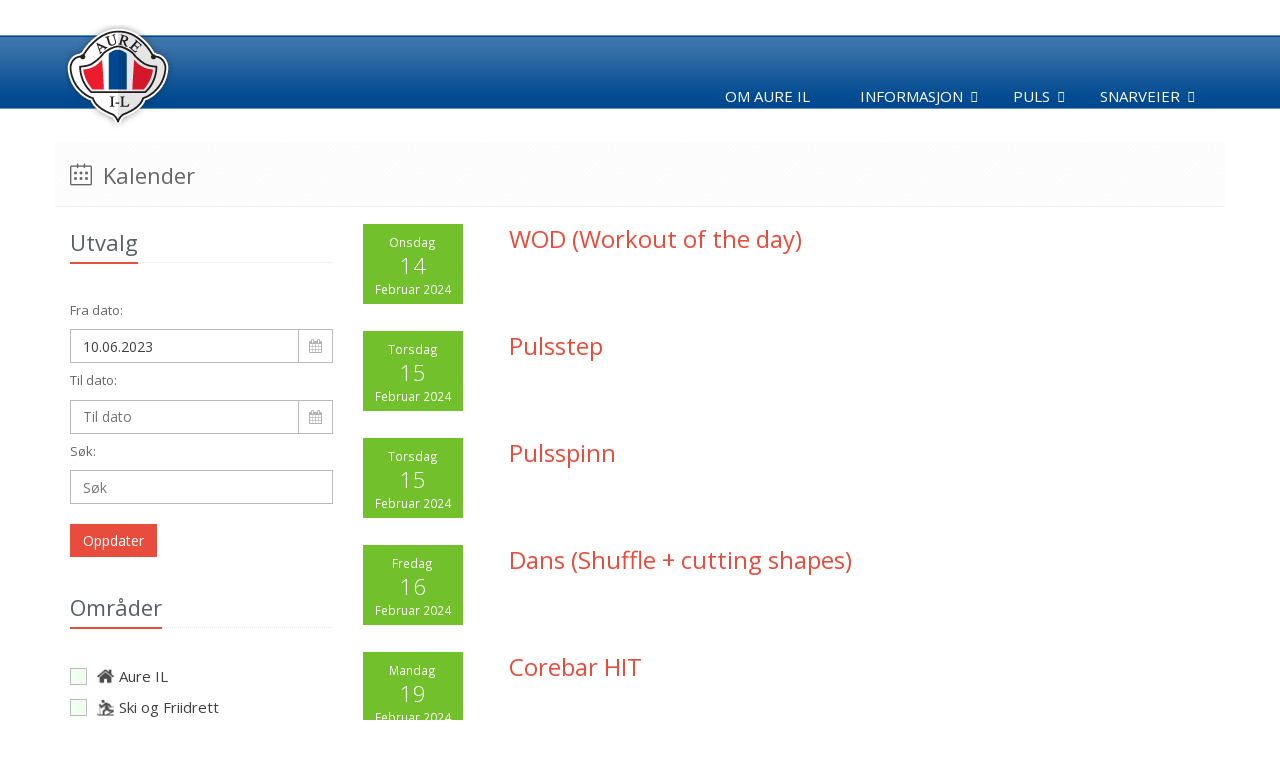

--- FILE ---
content_type: text/html;charset=UTF-8
request_url: https://aure-il.org/36322/5035/36328-0.html?start=10.06.2023&area=5035
body_size: 10813
content:
<!DOCTYPE html>
<!--[if IE 8]> <html lang="en" class="ie8"> <![endif]-->  
<!--[if IE 9]> <html lang="en" class="ie9"> <![endif]-->  
<!--[if !IE]><!--> <html lang="en"> <!--<![endif]-->  
<head>

    <title>Aure Idrettslag</title>

    <!-- Meta -->
    <meta charset="utf-8">
    <meta name="viewport" content="width=device-width, initial-scale=1.0">
    <meta name="description" content="">
    <meta name="author" content="">

    <!-- Favicon -->
    <link rel="shortcut icon" href="/aureil.png">

    <!-- jQuery -->
    <script src="//ajax.googleapis.com/ajax/libs/jquery/1.9.1/jquery.min.js"></script>

    <!-- CSS Global Compulsory -->
    <link rel="stylesheet" href="/unify/2.6.2/plugins/bootstrap/css/bootstrap.min.css">
    <link rel="stylesheet" href="https://cdnjs.cloudflare.com/ajax/libs/bootstrap-select/1.13.2/css/bootstrap-select.min.css">
    <link rel="stylesheet" href="/js/bootstrap/eternicode-datepicker/1.3.0/css/datepicker3.css">
    <link rel="stylesheet" href="/unify/2.6.2/css/style.css">

    <!-- Google Fonts -->
    <link href="https://fonts.googleapis.com/css?family=Open+Sans:300,400,600,700" rel="stylesheet">  

    <!-- CSS Vendors Global -->
    <link rel="stylesheet" href="/unify/2.6.2/vendor/icon-awesome/css/font-awesome.min.css">
    <link rel="stylesheet" href="/unify/2.6.2/vendor/icon-hs/style.css">
    <link rel="stylesheet" href="/unify/2.6.2/vendor/animate.css">

    <!-- CSS Unify -->
    <link rel="stylesheet" href="/unify/2.5.1/css/unify-core.css">
    <link rel="stylesheet" href="/unify/2.5.1/css/unify-components.css">
    <link rel="stylesheet" href="/unify/2.5.1/css/unify-globals.css">

    <!-- Froala Styles (Iris/InVi editor) -->
    <link rel="stylesheet" href="/js/froala/css/froala_style.css">    

    <!-- CSS Implementing Plugins -->
    <link rel="stylesheet" href="/unify/2.6.2/plugins/line-icons/line-icons.css">
    <link rel="stylesheet" href="/unify/2.6.2/plugins/font-awesome/css/font-awesome.min.css">
    <link rel="stylesheet" href="/unify/2.6.2/plugins/flexslider/flexslider.css">

    <!-- CSS Theme -->    
    <link rel="stylesheet" href="/unify/2.6.2/css/theme-colors/red.css">

    <!-- CSS Customization -->
    <link rel="stylesheet" href="/unify/2.6.2/css/custom.css">

    <!-- CSS Page Style -->
    <link rel="stylesheet" href="/unify/2.6.2/css/pages/profile.css">
    <link rel="stylesheet" href="/unify/2.6.2/css/pages/feature_timeline2.css">
    <link rel="stylesheet" href="/unify/2.6.2/css/pages/page_clients.css">
    <link rel="stylesheet" href="/unify/2.6.2/plugins/sky-forms/version-2.0.1/css/custom-sky-forms.css">
    <link rel="stylesheet" href="https://cdnjs.cloudflare.com/ajax/libs/font-awesome/4.7.0/css/font-awesome.min.css">

    <!-- Magnific Popup core JS and CSS files -->
    <link rel="stylesheet" href="/js/magnificpopup/magnific-popup.css">

    <!-- Local Style -->
    <link rel="stylesheet" href="/wwcss/845.css">
    <script type="text/javascript" src="/wwdok/36524-0.html?format=js" charset="utf-8"></script>

    <script>
       (function(i,s,o,g,r,a,m){i['GoogleAnalyticsObject']=r;i[r]=i[r]||function(){
       (i[r].q=i[r].q||[]).push(arguments)},i[r].l=1*new Date();a=s.createElement(o),
       m=s.getElementsByTagName(o)[0];a.async=1;a.src=g;m.parentNode.insertBefore(a,m)
       })(window,document,'script','//www.google-analytics.com/analytics.js','ga');

       ga('create', 'UA-70822089-1', 'auto');
       ga('send', 'pageview');

    </script>

</head> 

<body>

    <!--=== Header ===-->
    <div class="header-customize">
    <div class="header">
    
        <!-- Navbar -->
        <div class="navbar-frame">
        <div class="navbar navbar-default mega-menu" role="navigation">
            <div class="container">
                <!-- Brand and toggle get grouped for better mobile display -->
                <div class="navbar-header">
                    <div class="navbar-brand" style="padding-bottom:0px;">
                      <div class="pull-left" style="margin-right: 10px;"><a href="/" style="display: inline-block; vertical-align: top;"><img style="max-height:110px;" src="/wwimage/74276/74276.png" style="display:block"></a></div>
                    </div>
                    <button type="button" class="navbar-toggle" data-toggle="collapse" data-target=".navbar-responsive-collapse" style="z-index:99; margin-top: 35px !important;">
                        <span class="sr-only">Toggle navigation</span>
                        <span class="fa fa-bars"></span>
                    </button>
                </div>

                <!-- Collect the nav links, forms, and other content for toggling -->
                <div class="collapse navbar-collapse navbar-responsive-collapse">
                    <ul class="nav navbar-nav navbar-nav-customize">
                        <li>
                            <a href="/36322/5035/36326-62679.html">Om Aure IL</a>
                        </li>

                        <!-- Informasjon -->
                        <li class="dropdown">
                            <a href="javascript:void(0);" class="dropdown-toggle" data-toggle="dropdown">
                                Informasjon
                            </a>
                            <ul class="dropdown-menu">                                

                                <li class="dropdown-submenu">
                                    <a href="/36322/5035/36326-63367.html" >Abonnementbetingelser</a>

                                    <ul class="dropdown-menu">
                                        <li><a href="/36322/5035/36326-63371.html">Reiseregning</a></li>
                                    </ul>

                                </li>

                                <li class="dropdown-submenu">
                                    <a href="/36322/5035/36326-63369.html" >Skjema</a>

                                    <ul class="dropdown-menu">
                                        <li><a href="/36322/5035/36326-63371.html">Reiseregning</a></li>
                                    </ul>

                                </li>

                                <li>
                                    <a href="/36322/5035/36326-63294.html" >Medlemskaps- og treningsavgift</a>

                                </li>

                                <li>
                                    <a href="/36322/5035/36326-63368.html" >Oversikt over treningstilbud</a>

                                </li>

                                <li class="dropdown-submenu">
                                    <a href="http://booking.nortrim.no/Login.aspx?ReturnUrl=%2fCompanyAdm%2fDefault.aspx%3fCoId%3d10&CoId=10" target="_blank">Administrasjonsside for instruktører</a>

                                    <ul class="dropdown-menu">
                                        <li><a href="/36322/5035/36326-63289.html">Levering av søknad om politiattest</a></li>



                                        <li><a href="/36322/5035/36326-81599.html">Bekreftelse på formål</a></li>



                                        <li><a href="/36322/5035/36326-63291.html">Fremvising av politiattest</a></li>
                                    </ul>

                                </li>

                                <li class="dropdown-submenu">
                                    <a href="/36322/5035/36326-63288.html" >Politiattest for idrettslag</a>

                                    <ul class="dropdown-menu">
                                        <li><a href="/36322/5035/36326-63289.html">Levering av søknad om politiattest</a></li>



                                        <li><a href="/36322/5035/36326-81599.html">Bekreftelse på formål</a></li>



                                        <li><a href="/36322/5035/36326-63291.html">Fremvising av politiattest</a></li>
                                    </ul>

                                </li>

                                <li>
                                    <a href="/36322/5035/36326-80731.html" >Lagsbekleding og refusjonsordning.</a>

                                </li>

                                <li>
                                    <a href="/36322/5035/36326-63293.html" >Retningslinjer for publisering</a>

                                </li>

                                <li>
                                    <a href="/36322/5035/36326-77454.html" >Informasjon om mobbing/trakassering</a>

                                </li>

                                <li>
                                    <a href="/36322/5035/36326-81086.html" >Varslingshåntering i Aure IL</a>

                                </li>

                                <li>
                                    <a href="/36322/5035/36326-81177.html" >Organisasjonsplan Aure Idrettslag</a>

                                </li>

                                <li>
                                    <a href="/36322/5035/36326-81600.html" >Idrettsforsikring</a>

                                </li>
                            
                            </ul>
                        </li>
                        <!-- End Informasjon -->

                        <!-- Puls -->
                        <li class="dropdown">
                            <a href="javascript:void(0);" class="dropdown-toggle" data-toggle="dropdown">
                                Puls
                            </a>
                            <ul class="dropdown-menu">                                

                                <li class="dropdown-submenu">
                                    <a href="/36322/5035/36326-63367.html" >Abonnementbetingelser</a>

                                    <ul class="dropdown-menu">
                                        <li><a href="/36322/5035/36326-63371.html">Reiseregning</a></li>
                                    </ul>

                                </li>

                                <li class="dropdown-submenu">
                                    <a href="/36322/5035/36326-63369.html" >Skjema</a>

                                    <ul class="dropdown-menu">
                                        <li><a href="/36322/5035/36326-63371.html">Reiseregning</a></li>
                                    </ul>

                                </li>

                                <li>
                                    <a href="/36322/5035/36326-63294.html" >Medlemskaps- og treningsavgift</a>

                                </li>

                                <li>
                                    <a href="/36322/5035/36326-63368.html" >Oversikt over treningstilbud</a>

                                </li>

                                <li class="dropdown-submenu">
                                    <a href="http://booking.nortrim.no/Login.aspx?ReturnUrl=%2fCompanyAdm%2fDefault.aspx%3fCoId%3d10&CoId=10" target="_blank">Administrasjonsside for instruktører</a>

                                    <ul class="dropdown-menu">
                                        <li><a href="/36322/5035/36326-63289.html">Levering av søknad om politiattest</a></li>



                                        <li><a href="/36322/5035/36326-81599.html">Bekreftelse på formål</a></li>



                                        <li><a href="/36322/5035/36326-63291.html">Fremvising av politiattest</a></li>
                                    </ul>

                                </li>

                                <li class="dropdown-submenu">
                                    <a href="/36322/5035/36326-63288.html" >Politiattest for idrettslag</a>

                                    <ul class="dropdown-menu">
                                        <li><a href="/36322/5035/36326-63289.html">Levering av søknad om politiattest</a></li>



                                        <li><a href="/36322/5035/36326-81599.html">Bekreftelse på formål</a></li>



                                        <li><a href="/36322/5035/36326-63291.html">Fremvising av politiattest</a></li>
                                    </ul>

                                </li>

                                <li>
                                    <a href="/36322/5035/36326-80731.html" >Lagsbekleding og refusjonsordning.</a>

                                </li>

                                <li>
                                    <a href="/36322/5035/36326-63293.html" >Retningslinjer for publisering</a>

                                </li>

                                <li>
                                    <a href="/36322/5035/36326-77454.html" >Informasjon om mobbing/trakassering</a>

                                </li>

                                <li>
                                    <a href="/36322/5035/36326-81086.html" >Varslingshåntering i Aure IL</a>

                                </li>

                                <li>
                                    <a href="/36322/5035/36326-81177.html" >Organisasjonsplan Aure Idrettslag</a>

                                </li>

                                <li>
                                    <a href="/36322/5035/36326-81600.html" >Idrettsforsikring</a>

                                </li>
                            
                            </ul>
                        </li>
                        <!-- End Puls -->


                        <!-- Snarveier -->                        
                        <li class="dropdown">
                            <a href="javascript:void(0);" class="dropdown-toggle" data-toggle="dropdown">
                                Snarveier
                            </a>
                            <ul class="dropdown-menu">
                                <li><a href="/36322/5035/36331-0.html?start=01.01.2026&area=5035"><i class="icon-flag"></i> Nyhetsarkiv</a></li>
                                <li><a href="/36322/5035/36328-0.html?start=01.02.2026&area=5035"><i class="icon-calendar"></i> Kalender</a></li>
                                <li><a href="https://www.wisweb.no/iris/login?Domain=aureil" target="_blank"><i class="icon-lock"></i> Logg inn</a></li>
                                <li role="separator" class="divider" style="margin:0; height:2px;"></li>
                                <li><a href="https://www.loyper.net/#aure/15,8.65954,63.28031" target="_blank"><i class="icon-exchange"></i> Status skiløyper</a></li>
                                <li role="separator" class="divider" style="margin:0; height:2px;"></li>
                        
                                <li><a href="/"><img style="max-width:20px; opacity:0.7; margin-left:-5px; margin-right:2px;" src="/wwimage/74318/kil_avdeling.png">Aure IL</a></li>
                                <li><a href="/skifriidrett/"><img style="max-width:20px; opacity:0.7; margin-left:-5px; margin-right:2px;" src="/wwimage/74322/kil_avdeling.png">Ski og Friidrett</a></li>
                                <li><a href="/turtrim/"><img style="max-width:20px; opacity:0.7; margin-left:-5px; margin-right:2px;" src="/wwimage/74321/kil_avdeling.png">Tur og Trim</a></li>
                                <li><a href="/fotball/"><img style="max-width:20px; opacity:0.7; margin-left:-5px; margin-right:2px;" src="/wwimage/74320/kil_avdeling.png">Fotball</a></li>
                                <li><a href="/puls/"><img style="max-width:20px; opacity:0.7; margin-left:-5px; margin-right:2px;" src="/wwimage/74319/kil_avdeling.png">Puls</a></li>
                                <li><a href="/handball/"><img style="max-width:20px; opacity:0.7; margin-left:-5px; margin-right:2px;" src="/wwimage/74323/kil_avdeling.png">Håndball</a></li>
                                <li><a href="/handballskole"><img style="max-width:20px; opacity:0.7; margin-left:-5px; margin-right:2px;" src="/wwimage/76179/kil_avdeling.png">Håndballskole</a></li>
                                <li><a href="/turn/"><img style="max-width:20px; opacity:0.7; margin-left:-5px; margin-right:2px;" src="/wwimage/74321/kil_avdeling.png">Turn</a></li>
                            </ul>
                        </li>
                        <!-- End Snarveier -->

                    </ul>
                </div><!--/navbar-collapse-->

            </div>    
        </div>            
        <!-- End Navbar -->
        </div>
    </div>
    </div>
    <!--=== End Header ===-->


    <div class="wrapper container wrapper-customize">
            <div class="breadcrumbs">
        <div class="container">
            <h1 class="pull-left"><i class="icon-calendar"></i> Kalender</h1>
        </div>
    </div>

    <!--=== Content Part ===-->
    <div class="profile container content  content-customize">
        <div class="row">
            <!-- Left Sidebar -->
            <div class="col-md-3">
                <form class="sky-form" onsubmit="getAreas();" action=""  method="get">
                    <script>
                        function getAreas() {
                            var ar = $('#area_form input:checked').map(function () {
                                return this.value;
                            }).get()
                            $('#area').val(ar.join());
                            return true;
                        }
                    </script>
                    <!-- Generelt -->
                    <div class="margin-bottom-30">
                        <div class="headline"><h2>Utvalg</h2></div>
                        <fieldset style="padding: 10px 0px 5px">
                            <section>
                                <label class="label">Fra dato:</label>
                                <label class="input"><i class="icon-append fa fa-calendar"></i><input type="text" name="start" id="start" placeholder="Fra dato" value="10.06.2023" class="hasDatepicker"></label>
                                <label class="label">Til dato:</label>
                                <label class="input"><i class="icon-append fa fa-calendar"></i><input type="text" name="end" id="end" placeholder="Til dato" value=""class="hasDatepicker"></label>
                                <label class="label">Søk:</label>
                                <label class="input"><input type="text" name="search" id="search" placeholder="Søk" value=""></label>
                            </section>
                            <button type="submit" class="btn-u">Oppdater</button>
                        </fieldset>
                    </div>
                    <input type="hidden" id="area" name="area">
                </form>
    
                <form id="area_form" class="sky-form">
                    <!-- Områder -->
                    <div class="margin-bottom-30">
                        <div class="headline"><h2>Områder</h2></div>
                        <fieldset style="padding: 10px 0px 5px">
                            <section>
                                <label class="checkbox state-success"><input type="checkbox" name="avd" value="5011"><i></i><img style="max-width:17px; opacity:0.7; margin-top:-3px; margin-right:5px;" src="/wwimage/74318/ail_avdeling.png">Aure IL</label>
                                <label class="checkbox state-success"><input type="checkbox" name="avd" value="5012"><i></i><img style="max-width:17px; opacity:0.7; margin-top:-3px; margin-right:5px;" src="/wwimage/74322/ail_avdeling.png">Ski og Friidrett</label>
                                <label class="checkbox state-success"><input type="checkbox" name="avd" value="5016"><i></i><img style="max-width:17px; opacity:0.7; margin-top:-3px; margin-right:5px;" src="/wwimage/74321/ail_avdeling.png">Tur og Trim</label>
                                <label class="checkbox state-success"><input type="checkbox" name="avd" value="5017"><i></i><img style="max-width:17px; opacity:0.7; margin-top:-3px; margin-right:5px;" src="/wwimage/74320/ail_avdeling.png">Fotball</label>
                                <label class="checkbox state-success"><input type="checkbox" name="avd" value="5035"checked><i></i><img style="max-width:17px; opacity:0.7; margin-top:-3px; margin-right:5px;" src="/wwimage/74319/ail_avdeling.png">Puls</label>
                                <label class="checkbox state-success"><input type="checkbox" name="avd" value="5036"><i></i><img style="max-width:17px; opacity:0.7; margin-top:-3px; margin-right:5px;" src="/wwimage/74323/ail_avdeling.png">Håndball</label>
                                <label class="checkbox state-success"><input type="checkbox" name="avd" value="14732"><i></i><img style="max-width:17px; opacity:0.7; margin-top:-3px; margin-right:5px;" src="/wwimage/76179/ail_avdeling.png">Håndballskole</label>
                                <label class="checkbox state-success"><input type="checkbox" name="avd" value="5070"><i></i><img style="max-width:17px; opacity:0.7; margin-top:-3px; margin-right:5px;" src="/wwimage/74321/ail_avdeling.png">Turn</label>

                            </section>
                        </fieldset>
                    </div>
                </form>
            </div>

            <!-- Right Column -->
            <div class="col-md-9">

                <div class="row" style="margin-bottom: 20px;">
                    <div class="col-md-2">
                        <time class="cbp_tmtime" datetime="">
                            <div class="date-formats" style="width:100px;">
                                <small>Onsdag</small>
                                <span style="text-align:center; top:0;">14</span>
                                <small>Februar 2024</small>
                            </div>
                        </time>
                    </div>
                    <div class="col-md-10">
                        <h2><a href="/36322/5035/36327-1718430.html">WOD (Workout of the day)</a></h2>
                        <div class="row">
                            <div class="col-md-6">
                                <a href="/36322/5035/36327-1718430.html">
    
                                </a>
                            </div>
                            <div class="col-md-6">
                                <p></p>
                            </div>
                        </div>
                    </div>
                </div>                    

                <div class="row" style="margin-bottom: 20px;">
                    <div class="col-md-2">
                        <time class="cbp_tmtime" datetime="">
                            <div class="date-formats" style="width:100px;">
                                <small>Torsdag</small>
                                <span style="text-align:center; top:0;">15</span>
                                <small>Februar 2024</small>
                            </div>
                        </time>
                    </div>
                    <div class="col-md-10">
                        <h2><a href="/36322/5035/36327-1718465.html">Pulsstep</a></h2>
                        <div class="row">
                            <div class="col-md-6">
                                <a href="/36322/5035/36327-1718465.html">
    
                                </a>
                            </div>
                            <div class="col-md-6">
                                <p></p>
                            </div>
                        </div>
                    </div>
                </div>                    

                <div class="row" style="margin-bottom: 20px;">
                    <div class="col-md-2">
                        <time class="cbp_tmtime" datetime="">
                            <div class="date-formats" style="width:100px;">
                                <small>Torsdag</small>
                                <span style="text-align:center; top:0;">15</span>
                                <small>Februar 2024</small>
                            </div>
                        </time>
                    </div>
                    <div class="col-md-10">
                        <h2><a href="/36322/5035/36327-1718483.html">Pulsspinn</a></h2>
                        <div class="row">
                            <div class="col-md-6">
                                <a href="/36322/5035/36327-1718483.html">
    
                                </a>
                            </div>
                            <div class="col-md-6">
                                <p></p>
                            </div>
                        </div>
                    </div>
                </div>                    

                <div class="row" style="margin-bottom: 20px;">
                    <div class="col-md-2">
                        <time class="cbp_tmtime" datetime="">
                            <div class="date-formats" style="width:100px;">
                                <small>Fredag</small>
                                <span style="text-align:center; top:0;">16</span>
                                <small>Februar 2024</small>
                            </div>
                        </time>
                    </div>
                    <div class="col-md-10">
                        <h2><a href="/36322/5035/36327-1718501.html">Dans (Shuffle + cutting shapes)</a></h2>
                        <div class="row">
                            <div class="col-md-6">
                                <a href="/36322/5035/36327-1718501.html">
    
                                </a>
                            </div>
                            <div class="col-md-6">
                                <p></p>
                            </div>
                        </div>
                    </div>
                </div>                    

                <div class="row" style="margin-bottom: 20px;">
                    <div class="col-md-2">
                        <time class="cbp_tmtime" datetime="">
                            <div class="date-formats" style="width:100px;">
                                <small>Mandag</small>
                                <span style="text-align:center; top:0;">19</span>
                                <small>Februar 2024</small>
                            </div>
                        </time>
                    </div>
                    <div class="col-md-10">
                        <h2><a href="/36322/5035/36327-1718117.html">Corebar HIT</a></h2>
                        <div class="row">
                            <div class="col-md-6">
                                <a href="/36322/5035/36327-1718117.html">
    
                                </a>
                            </div>
                            <div class="col-md-6">
                                <p></p>
                            </div>
                        </div>
                    </div>
                </div>                    

                <div class="row" style="margin-bottom: 20px;">
                    <div class="col-md-2">
                        <time class="cbp_tmtime" datetime="">
                            <div class="date-formats" style="width:100px;">
                                <small>Mandag</small>
                                <span style="text-align:center; top:0;">19</span>
                                <small>Februar 2024</small>
                            </div>
                        </time>
                    </div>
                    <div class="col-md-10">
                        <h2><a href="/36322/5035/36327-1718151.html">Corebar Strong</a></h2>
                        <div class="row">
                            <div class="col-md-6">
                                <a href="/36322/5035/36327-1718151.html">
    
                                </a>
                            </div>
                            <div class="col-md-6">
                                <p></p>
                            </div>
                        </div>
                    </div>
                </div>                    

                <div class="row" style="margin-bottom: 20px;">
                    <div class="col-md-2">
                        <time class="cbp_tmtime" datetime="">
                            <div class="date-formats" style="width:100px;">
                                <small>Tirsdag</small>
                                <span style="text-align:center; top:0;">20</span>
                                <small>Februar 2024</small>
                            </div>
                        </time>
                    </div>
                    <div class="col-md-10">
                        <h2><a href="/36322/5035/36327-1718412.html">Pulsspinn</a></h2>
                        <div class="row">
                            <div class="col-md-6">
                                <a href="/36322/5035/36327-1718412.html">
    
                                </a>
                            </div>
                            <div class="col-md-6">
                                <p></p>
                            </div>
                        </div>
                    </div>
                </div>                    

                <div class="row" style="margin-bottom: 20px;">
                    <div class="col-md-2">
                        <time class="cbp_tmtime" datetime="">
                            <div class="date-formats" style="width:100px;">
                                <small>Onsdag</small>
                                <span style="text-align:center; top:0;">21</span>
                                <small>Februar 2024</small>
                            </div>
                        </time>
                    </div>
                    <div class="col-md-10">
                        <h2><a href="/36322/5035/36327-1718431.html">WOD (Workout of the day)</a></h2>
                        <div class="row">
                            <div class="col-md-6">
                                <a href="/36322/5035/36327-1718431.html">
    
                                </a>
                            </div>
                            <div class="col-md-6">
                                <p></p>
                            </div>
                        </div>
                    </div>
                </div>                    

                <div class="row" style="margin-bottom: 20px;">
                    <div class="col-md-2">
                        <time class="cbp_tmtime" datetime="">
                            <div class="date-formats" style="width:100px;">
                                <small>Onsdag</small>
                                <span style="text-align:center; top:0;">21</span>
                                <small>Februar 2024</small>
                            </div>
                        </time>
                    </div>
                    <div class="col-md-10">
                        <h2><a href="/36322/5035/36327-1718448.html">Tabata</a></h2>
                        <div class="row">
                            <div class="col-md-6">
                                <a href="/36322/5035/36327-1718448.html">
    
                                </a>
                            </div>
                            <div class="col-md-6">
                                <p></p>
                            </div>
                        </div>
                    </div>
                </div>                    

                <div class="row" style="margin-bottom: 20px;">
                    <div class="col-md-2">
                        <time class="cbp_tmtime" datetime="">
                            <div class="date-formats" style="width:100px;">
                                <small>Torsdag</small>
                                <span style="text-align:center; top:0;">22</span>
                                <small>Februar 2024</small>
                            </div>
                        </time>
                    </div>
                    <div class="col-md-10">
                        <h2><a href="/36322/5035/36327-1718466.html">Pulsstep</a></h2>
                        <div class="row">
                            <div class="col-md-6">
                                <a href="/36322/5035/36327-1718466.html">
    
                                </a>
                            </div>
                            <div class="col-md-6">
                                <p></p>
                            </div>
                        </div>
                    </div>
                </div>                    

                <div class="row" style="margin-bottom: 20px;">
                    <div class="col-md-2">
                        <time class="cbp_tmtime" datetime="">
                            <div class="date-formats" style="width:100px;">
                                <small>Torsdag</small>
                                <span style="text-align:center; top:0;">22</span>
                                <small>Februar 2024</small>
                            </div>
                        </time>
                    </div>
                    <div class="col-md-10">
                        <h2><a href="/36322/5035/36327-1718484.html">Pulsspinn</a></h2>
                        <div class="row">
                            <div class="col-md-6">
                                <a href="/36322/5035/36327-1718484.html">
    
                                </a>
                            </div>
                            <div class="col-md-6">
                                <p></p>
                            </div>
                        </div>
                    </div>
                </div>                    

                <div class="row" style="margin-bottom: 20px;">
                    <div class="col-md-2">
                        <time class="cbp_tmtime" datetime="">
                            <div class="date-formats" style="width:100px;">
                                <small>Fredag</small>
                                <span style="text-align:center; top:0;">23</span>
                                <small>Februar 2024</small>
                            </div>
                        </time>
                    </div>
                    <div class="col-md-10">
                        <h2><a href="/36322/5035/36327-1718502.html">Dans (Shuffle + cutting shapes)</a></h2>
                        <div class="row">
                            <div class="col-md-6">
                                <a href="/36322/5035/36327-1718502.html">
    
                                </a>
                            </div>
                            <div class="col-md-6">
                                <p></p>
                            </div>
                        </div>
                    </div>
                </div>                    

                <div class="row" style="margin-bottom: 20px;">
                    <div class="col-md-2">
                        <time class="cbp_tmtime" datetime="">
                            <div class="date-formats" style="width:100px;">
                                <small>Mandag</small>
                                <span style="text-align:center; top:0;">26</span>
                                <small>Februar 2024</small>
                            </div>
                        </time>
                    </div>
                    <div class="col-md-10">
                        <h2><a href="/36322/5035/36327-1718118.html">Corebar HIT</a></h2>
                        <div class="row">
                            <div class="col-md-6">
                                <a href="/36322/5035/36327-1718118.html">
    
                                </a>
                            </div>
                            <div class="col-md-6">
                                <p></p>
                            </div>
                        </div>
                    </div>
                </div>                    

                <div class="row" style="margin-bottom: 20px;">
                    <div class="col-md-2">
                        <time class="cbp_tmtime" datetime="">
                            <div class="date-formats" style="width:100px;">
                                <small>Mandag</small>
                                <span style="text-align:center; top:0;">26</span>
                                <small>Februar 2024</small>
                            </div>
                        </time>
                    </div>
                    <div class="col-md-10">
                        <h2><a href="/36322/5035/36327-1718152.html">Corebar Strong</a></h2>
                        <div class="row">
                            <div class="col-md-6">
                                <a href="/36322/5035/36327-1718152.html">
    
                                </a>
                            </div>
                            <div class="col-md-6">
                                <p></p>
                            </div>
                        </div>
                    </div>
                </div>                    

                <div class="row" style="margin-bottom: 20px;">
                    <div class="col-md-2">
                        <time class="cbp_tmtime" datetime="">
                            <div class="date-formats" style="width:100px;">
                                <small>Tirsdag</small>
                                <span style="text-align:center; top:0;">27</span>
                                <small>Februar 2024</small>
                            </div>
                        </time>
                    </div>
                    <div class="col-md-10">
                        <h2><a href="/36322/5035/36327-1718413.html">Pulsspinn</a></h2>
                        <div class="row">
                            <div class="col-md-6">
                                <a href="/36322/5035/36327-1718413.html">
    
                                </a>
                            </div>
                            <div class="col-md-6">
                                <p></p>
                            </div>
                        </div>
                    </div>
                </div>                    

                <div class="row" style="margin-bottom: 20px;">
                    <div class="col-md-2">
                        <time class="cbp_tmtime" datetime="">
                            <div class="date-formats" style="width:100px;">
                                <small>Onsdag</small>
                                <span style="text-align:center; top:0;">28</span>
                                <small>Februar 2024</small>
                            </div>
                        </time>
                    </div>
                    <div class="col-md-10">
                        <h2><a href="/36322/5035/36327-1718432.html">WOD (Workout of the day)</a></h2>
                        <div class="row">
                            <div class="col-md-6">
                                <a href="/36322/5035/36327-1718432.html">
    
                                </a>
                            </div>
                            <div class="col-md-6">
                                <p></p>
                            </div>
                        </div>
                    </div>
                </div>                    

                <div class="row" style="margin-bottom: 20px;">
                    <div class="col-md-2">
                        <time class="cbp_tmtime" datetime="">
                            <div class="date-formats" style="width:100px;">
                                <small>Onsdag</small>
                                <span style="text-align:center; top:0;">28</span>
                                <small>Februar 2024</small>
                            </div>
                        </time>
                    </div>
                    <div class="col-md-10">
                        <h2><a href="/36322/5035/36327-1718449.html">Tabata</a></h2>
                        <div class="row">
                            <div class="col-md-6">
                                <a href="/36322/5035/36327-1718449.html">
    
                                </a>
                            </div>
                            <div class="col-md-6">
                                <p></p>
                            </div>
                        </div>
                    </div>
                </div>                    

                <div class="row" style="margin-bottom: 20px;">
                    <div class="col-md-2">
                        <time class="cbp_tmtime" datetime="">
                            <div class="date-formats" style="width:100px;">
                                <small>Torsdag</small>
                                <span style="text-align:center; top:0;">29</span>
                                <small>Februar 2024</small>
                            </div>
                        </time>
                    </div>
                    <div class="col-md-10">
                        <h2><a href="/36322/5035/36327-1718467.html">Pulsstep</a></h2>
                        <div class="row">
                            <div class="col-md-6">
                                <a href="/36322/5035/36327-1718467.html">
    
                                </a>
                            </div>
                            <div class="col-md-6">
                                <p></p>
                            </div>
                        </div>
                    </div>
                </div>                    

                <div class="row" style="margin-bottom: 20px;">
                    <div class="col-md-2">
                        <time class="cbp_tmtime" datetime="">
                            <div class="date-formats" style="width:100px;">
                                <small>Torsdag</small>
                                <span style="text-align:center; top:0;">29</span>
                                <small>Februar 2024</small>
                            </div>
                        </time>
                    </div>
                    <div class="col-md-10">
                        <h2><a href="/36322/5035/36327-1718485.html">Pulsspinn</a></h2>
                        <div class="row">
                            <div class="col-md-6">
                                <a href="/36322/5035/36327-1718485.html">
    
                                </a>
                            </div>
                            <div class="col-md-6">
                                <p></p>
                            </div>
                        </div>
                    </div>
                </div>                    

                <div class="row" style="margin-bottom: 20px;">
                    <div class="col-md-2">
                        <time class="cbp_tmtime" datetime="">
                            <div class="date-formats" style="width:100px;">
                                <small>Fredag</small>
                                <span style="text-align:center; top:0;">1</span>
                                <small>Mars 2024</small>
                            </div>
                        </time>
                    </div>
                    <div class="col-md-10">
                        <h2><a href="/36322/5035/36327-1718503.html">Dans (Shuffle + cutting shapes)</a></h2>
                        <div class="row">
                            <div class="col-md-6">
                                <a href="/36322/5035/36327-1718503.html">
    
                                </a>
                            </div>
                            <div class="col-md-6">
                                <p></p>
                            </div>
                        </div>
                    </div>
                </div>                    

                <div class="row" style="margin-bottom: 20px;">
                    <div class="col-md-2">
                        <time class="cbp_tmtime" datetime="">
                            <div class="date-formats" style="width:100px;">
                                <small>Mandag</small>
                                <span style="text-align:center; top:0;">4</span>
                                <small>Mars 2024</small>
                            </div>
                        </time>
                    </div>
                    <div class="col-md-10">
                        <h2><a href="/36322/5035/36327-1718119.html">Corebar HIT</a></h2>
                        <div class="row">
                            <div class="col-md-6">
                                <a href="/36322/5035/36327-1718119.html">
    
                                </a>
                            </div>
                            <div class="col-md-6">
                                <p></p>
                            </div>
                        </div>
                    </div>
                </div>                    

                <div class="row" style="margin-bottom: 20px;">
                    <div class="col-md-2">
                        <time class="cbp_tmtime" datetime="">
                            <div class="date-formats" style="width:100px;">
                                <small>Mandag</small>
                                <span style="text-align:center; top:0;">4</span>
                                <small>Mars 2024</small>
                            </div>
                        </time>
                    </div>
                    <div class="col-md-10">
                        <h2><a href="/36322/5035/36327-1718153.html">Corebar Strong</a></h2>
                        <div class="row">
                            <div class="col-md-6">
                                <a href="/36322/5035/36327-1718153.html">
    
                                </a>
                            </div>
                            <div class="col-md-6">
                                <p></p>
                            </div>
                        </div>
                    </div>
                </div>                    

                <div class="row" style="margin-bottom: 20px;">
                    <div class="col-md-2">
                        <time class="cbp_tmtime" datetime="">
                            <div class="date-formats" style="width:100px;">
                                <small>Tirsdag</small>
                                <span style="text-align:center; top:0;">5</span>
                                <small>Mars 2024</small>
                            </div>
                        </time>
                    </div>
                    <div class="col-md-10">
                        <h2><a href="/36322/5035/36327-1718414.html">Pulsspinn</a></h2>
                        <div class="row">
                            <div class="col-md-6">
                                <a href="/36322/5035/36327-1718414.html">
    
                                </a>
                            </div>
                            <div class="col-md-6">
                                <p></p>
                            </div>
                        </div>
                    </div>
                </div>                    

                <div class="row" style="margin-bottom: 20px;">
                    <div class="col-md-2">
                        <time class="cbp_tmtime" datetime="">
                            <div class="date-formats" style="width:100px;">
                                <small>Onsdag</small>
                                <span style="text-align:center; top:0;">6</span>
                                <small>Mars 2024</small>
                            </div>
                        </time>
                    </div>
                    <div class="col-md-10">
                        <h2><a href="/36322/5035/36327-1718433.html">WOD (Workout of the day)</a></h2>
                        <div class="row">
                            <div class="col-md-6">
                                <a href="/36322/5035/36327-1718433.html">
    
                                </a>
                            </div>
                            <div class="col-md-6">
                                <p></p>
                            </div>
                        </div>
                    </div>
                </div>                    

                <div class="row" style="margin-bottom: 20px;">
                    <div class="col-md-2">
                        <time class="cbp_tmtime" datetime="">
                            <div class="date-formats" style="width:100px;">
                                <small>Onsdag</small>
                                <span style="text-align:center; top:0;">6</span>
                                <small>Mars 2024</small>
                            </div>
                        </time>
                    </div>
                    <div class="col-md-10">
                        <h2><a href="/36322/5035/36327-1718450.html">Tabata</a></h2>
                        <div class="row">
                            <div class="col-md-6">
                                <a href="/36322/5035/36327-1718450.html">
    
                                </a>
                            </div>
                            <div class="col-md-6">
                                <p></p>
                            </div>
                        </div>
                    </div>
                </div>                    

                <div class="row" style="margin-bottom: 20px;">
                    <div class="col-md-2">
                        <time class="cbp_tmtime" datetime="">
                            <div class="date-formats" style="width:100px;">
                                <small>Torsdag</small>
                                <span style="text-align:center; top:0;">7</span>
                                <small>Mars 2024</small>
                            </div>
                        </time>
                    </div>
                    <div class="col-md-10">
                        <h2><a href="/36322/5035/36327-1718468.html">Pulsstep</a></h2>
                        <div class="row">
                            <div class="col-md-6">
                                <a href="/36322/5035/36327-1718468.html">
    
                                </a>
                            </div>
                            <div class="col-md-6">
                                <p></p>
                            </div>
                        </div>
                    </div>
                </div>                    

                <div class="row" style="margin-bottom: 20px;">
                    <div class="col-md-2">
                        <time class="cbp_tmtime" datetime="">
                            <div class="date-formats" style="width:100px;">
                                <small>Torsdag</small>
                                <span style="text-align:center; top:0;">7</span>
                                <small>Mars 2024</small>
                            </div>
                        </time>
                    </div>
                    <div class="col-md-10">
                        <h2><a href="/36322/5035/36327-1718486.html">Pulsspinn</a></h2>
                        <div class="row">
                            <div class="col-md-6">
                                <a href="/36322/5035/36327-1718486.html">
    
                                </a>
                            </div>
                            <div class="col-md-6">
                                <p></p>
                            </div>
                        </div>
                    </div>
                </div>                    

                <div class="row" style="margin-bottom: 20px;">
                    <div class="col-md-2">
                        <time class="cbp_tmtime" datetime="">
                            <div class="date-formats" style="width:100px;">
                                <small>Fredag</small>
                                <span style="text-align:center; top:0;">8</span>
                                <small>Mars 2024</small>
                            </div>
                        </time>
                    </div>
                    <div class="col-md-10">
                        <h2><a href="/36322/5035/36327-1718504.html">Dans (Shuffle + cutting shapes)</a></h2>
                        <div class="row">
                            <div class="col-md-6">
                                <a href="/36322/5035/36327-1718504.html">
    
                                </a>
                            </div>
                            <div class="col-md-6">
                                <p></p>
                            </div>
                        </div>
                    </div>
                </div>                    

                <div class="row" style="margin-bottom: 20px;">
                    <div class="col-md-2">
                        <time class="cbp_tmtime" datetime="">
                            <div class="date-formats" style="width:100px;">
                                <small>Mandag</small>
                                <span style="text-align:center; top:0;">11</span>
                                <small>Mars 2024</small>
                            </div>
                        </time>
                    </div>
                    <div class="col-md-10">
                        <h2><a href="/36322/5035/36327-1718120.html">Corebar HIT</a></h2>
                        <div class="row">
                            <div class="col-md-6">
                                <a href="/36322/5035/36327-1718120.html">
    
                                </a>
                            </div>
                            <div class="col-md-6">
                                <p></p>
                            </div>
                        </div>
                    </div>
                </div>                    

                <div class="row" style="margin-bottom: 20px;">
                    <div class="col-md-2">
                        <time class="cbp_tmtime" datetime="">
                            <div class="date-formats" style="width:100px;">
                                <small>Mandag</small>
                                <span style="text-align:center; top:0;">11</span>
                                <small>Mars 2024</small>
                            </div>
                        </time>
                    </div>
                    <div class="col-md-10">
                        <h2><a href="/36322/5035/36327-1718154.html">Corebar Strong</a></h2>
                        <div class="row">
                            <div class="col-md-6">
                                <a href="/36322/5035/36327-1718154.html">
    
                                </a>
                            </div>
                            <div class="col-md-6">
                                <p></p>
                            </div>
                        </div>
                    </div>
                </div>                    

                <div class="row" style="margin-bottom: 20px;">
                    <div class="col-md-2">
                        <time class="cbp_tmtime" datetime="">
                            <div class="date-formats" style="width:100px;">
                                <small>Tirsdag</small>
                                <span style="text-align:center; top:0;">12</span>
                                <small>Mars 2024</small>
                            </div>
                        </time>
                    </div>
                    <div class="col-md-10">
                        <h2><a href="/36322/5035/36327-1718415.html">Pulsspinn</a></h2>
                        <div class="row">
                            <div class="col-md-6">
                                <a href="/36322/5035/36327-1718415.html">
    
                                </a>
                            </div>
                            <div class="col-md-6">
                                <p></p>
                            </div>
                        </div>
                    </div>
                </div>                    

                <div class="row" style="margin-bottom: 20px;">
                    <div class="col-md-2">
                        <time class="cbp_tmtime" datetime="">
                            <div class="date-formats" style="width:100px;">
                                <small>Onsdag</small>
                                <span style="text-align:center; top:0;">13</span>
                                <small>Mars 2024</small>
                            </div>
                        </time>
                    </div>
                    <div class="col-md-10">
                        <h2><a href="/36322/5035/36327-1718434.html">WOD (Workout of the day)</a></h2>
                        <div class="row">
                            <div class="col-md-6">
                                <a href="/36322/5035/36327-1718434.html">
    
                                </a>
                            </div>
                            <div class="col-md-6">
                                <p></p>
                            </div>
                        </div>
                    </div>
                </div>                    

                <div class="row" style="margin-bottom: 20px;">
                    <div class="col-md-2">
                        <time class="cbp_tmtime" datetime="">
                            <div class="date-formats" style="width:100px;">
                                <small>Onsdag</small>
                                <span style="text-align:center; top:0;">13</span>
                                <small>Mars 2024</small>
                            </div>
                        </time>
                    </div>
                    <div class="col-md-10">
                        <h2><a href="/36322/5035/36327-1718451.html">Tabata</a></h2>
                        <div class="row">
                            <div class="col-md-6">
                                <a href="/36322/5035/36327-1718451.html">
    
                                </a>
                            </div>
                            <div class="col-md-6">
                                <p></p>
                            </div>
                        </div>
                    </div>
                </div>                    

                <div class="row" style="margin-bottom: 20px;">
                    <div class="col-md-2">
                        <time class="cbp_tmtime" datetime="">
                            <div class="date-formats" style="width:100px;">
                                <small>Torsdag</small>
                                <span style="text-align:center; top:0;">14</span>
                                <small>Mars 2024</small>
                            </div>
                        </time>
                    </div>
                    <div class="col-md-10">
                        <h2><a href="/36322/5035/36327-1718469.html">Pulsstep</a></h2>
                        <div class="row">
                            <div class="col-md-6">
                                <a href="/36322/5035/36327-1718469.html">
    
                                </a>
                            </div>
                            <div class="col-md-6">
                                <p></p>
                            </div>
                        </div>
                    </div>
                </div>                    

                <div class="row" style="margin-bottom: 20px;">
                    <div class="col-md-2">
                        <time class="cbp_tmtime" datetime="">
                            <div class="date-formats" style="width:100px;">
                                <small>Torsdag</small>
                                <span style="text-align:center; top:0;">14</span>
                                <small>Mars 2024</small>
                            </div>
                        </time>
                    </div>
                    <div class="col-md-10">
                        <h2><a href="/36322/5035/36327-1718487.html">Pulsspinn</a></h2>
                        <div class="row">
                            <div class="col-md-6">
                                <a href="/36322/5035/36327-1718487.html">
    
                                </a>
                            </div>
                            <div class="col-md-6">
                                <p></p>
                            </div>
                        </div>
                    </div>
                </div>                    

                <div class="row" style="margin-bottom: 20px;">
                    <div class="col-md-2">
                        <time class="cbp_tmtime" datetime="">
                            <div class="date-formats" style="width:100px;">
                                <small>Fredag</small>
                                <span style="text-align:center; top:0;">15</span>
                                <small>Mars 2024</small>
                            </div>
                        </time>
                    </div>
                    <div class="col-md-10">
                        <h2><a href="/36322/5035/36327-1718505.html">Dans (Shuffle + cutting shapes)</a></h2>
                        <div class="row">
                            <div class="col-md-6">
                                <a href="/36322/5035/36327-1718505.html">
    
                                </a>
                            </div>
                            <div class="col-md-6">
                                <p></p>
                            </div>
                        </div>
                    </div>
                </div>                    

                <div class="row" style="margin-bottom: 20px;">
                    <div class="col-md-2">
                        <time class="cbp_tmtime" datetime="">
                            <div class="date-formats" style="width:100px;">
                                <small>Mandag</small>
                                <span style="text-align:center; top:0;">18</span>
                                <small>Mars 2024</small>
                            </div>
                        </time>
                    </div>
                    <div class="col-md-10">
                        <h2><a href="/36322/5035/36327-1718121.html">Corebar HIT</a></h2>
                        <div class="row">
                            <div class="col-md-6">
                                <a href="/36322/5035/36327-1718121.html">
    
                                </a>
                            </div>
                            <div class="col-md-6">
                                <p></p>
                            </div>
                        </div>
                    </div>
                </div>                    

                <div class="row" style="margin-bottom: 20px;">
                    <div class="col-md-2">
                        <time class="cbp_tmtime" datetime="">
                            <div class="date-formats" style="width:100px;">
                                <small>Mandag</small>
                                <span style="text-align:center; top:0;">18</span>
                                <small>Mars 2024</small>
                            </div>
                        </time>
                    </div>
                    <div class="col-md-10">
                        <h2><a href="/36322/5035/36327-1718155.html">Corebar Strong</a></h2>
                        <div class="row">
                            <div class="col-md-6">
                                <a href="/36322/5035/36327-1718155.html">
    
                                </a>
                            </div>
                            <div class="col-md-6">
                                <p></p>
                            </div>
                        </div>
                    </div>
                </div>                    

                <div class="row" style="margin-bottom: 20px;">
                    <div class="col-md-2">
                        <time class="cbp_tmtime" datetime="">
                            <div class="date-formats" style="width:100px;">
                                <small>Tirsdag</small>
                                <span style="text-align:center; top:0;">19</span>
                                <small>Mars 2024</small>
                            </div>
                        </time>
                    </div>
                    <div class="col-md-10">
                        <h2><a href="/36322/5035/36327-1718416.html">Pulsspinn</a></h2>
                        <div class="row">
                            <div class="col-md-6">
                                <a href="/36322/5035/36327-1718416.html">
    
                                </a>
                            </div>
                            <div class="col-md-6">
                                <p></p>
                            </div>
                        </div>
                    </div>
                </div>                    

                <div class="row" style="margin-bottom: 20px;">
                    <div class="col-md-2">
                        <time class="cbp_tmtime" datetime="">
                            <div class="date-formats" style="width:100px;">
                                <small>Onsdag</small>
                                <span style="text-align:center; top:0;">20</span>
                                <small>Mars 2024</small>
                            </div>
                        </time>
                    </div>
                    <div class="col-md-10">
                        <h2><a href="/36322/5035/36327-1718435.html">WOD (Workout of the day)</a></h2>
                        <div class="row">
                            <div class="col-md-6">
                                <a href="/36322/5035/36327-1718435.html">
    
                                </a>
                            </div>
                            <div class="col-md-6">
                                <p></p>
                            </div>
                        </div>
                    </div>
                </div>                    

                <div class="row" style="margin-bottom: 20px;">
                    <div class="col-md-2">
                        <time class="cbp_tmtime" datetime="">
                            <div class="date-formats" style="width:100px;">
                                <small>Onsdag</small>
                                <span style="text-align:center; top:0;">20</span>
                                <small>Mars 2024</small>
                            </div>
                        </time>
                    </div>
                    <div class="col-md-10">
                        <h2><a href="/36322/5035/36327-1718452.html">Tabata</a></h2>
                        <div class="row">
                            <div class="col-md-6">
                                <a href="/36322/5035/36327-1718452.html">
    
                                </a>
                            </div>
                            <div class="col-md-6">
                                <p></p>
                            </div>
                        </div>
                    </div>
                </div>                    

                <div class="row" style="margin-bottom: 20px;">
                    <div class="col-md-2">
                        <time class="cbp_tmtime" datetime="">
                            <div class="date-formats" style="width:100px;">
                                <small>Torsdag</small>
                                <span style="text-align:center; top:0;">21</span>
                                <small>Mars 2024</small>
                            </div>
                        </time>
                    </div>
                    <div class="col-md-10">
                        <h2><a href="/36322/5035/36327-1718470.html">Pulsstep</a></h2>
                        <div class="row">
                            <div class="col-md-6">
                                <a href="/36322/5035/36327-1718470.html">
    
                                </a>
                            </div>
                            <div class="col-md-6">
                                <p></p>
                            </div>
                        </div>
                    </div>
                </div>                    

                <div class="row" style="margin-bottom: 20px;">
                    <div class="col-md-2">
                        <time class="cbp_tmtime" datetime="">
                            <div class="date-formats" style="width:100px;">
                                <small>Torsdag</small>
                                <span style="text-align:center; top:0;">21</span>
                                <small>Mars 2024</small>
                            </div>
                        </time>
                    </div>
                    <div class="col-md-10">
                        <h2><a href="/36322/5035/36327-1718488.html">Pulsspinn</a></h2>
                        <div class="row">
                            <div class="col-md-6">
                                <a href="/36322/5035/36327-1718488.html">
    
                                </a>
                            </div>
                            <div class="col-md-6">
                                <p></p>
                            </div>
                        </div>
                    </div>
                </div>                    

                <div class="row" style="margin-bottom: 20px;">
                    <div class="col-md-2">
                        <time class="cbp_tmtime" datetime="">
                            <div class="date-formats" style="width:100px;">
                                <small>Fredag</small>
                                <span style="text-align:center; top:0;">22</span>
                                <small>Mars 2024</small>
                            </div>
                        </time>
                    </div>
                    <div class="col-md-10">
                        <h2><a href="/36322/5035/36327-1718506.html">Dans (Shuffle + cutting shapes)</a></h2>
                        <div class="row">
                            <div class="col-md-6">
                                <a href="/36322/5035/36327-1718506.html">
    
                                </a>
                            </div>
                            <div class="col-md-6">
                                <p></p>
                            </div>
                        </div>
                    </div>
                </div>                    

                <div class="row" style="margin-bottom: 20px;">
                    <div class="col-md-2">
                        <time class="cbp_tmtime" datetime="">
                            <div class="date-formats" style="width:100px;">
                                <small>Mandag</small>
                                <span style="text-align:center; top:0;">25</span>
                                <small>Mars 2024</small>
                            </div>
                        </time>
                    </div>
                    <div class="col-md-10">
                        <h2><a href="/36322/5035/36327-1718122.html">Corebar HIT</a></h2>
                        <div class="row">
                            <div class="col-md-6">
                                <a href="/36322/5035/36327-1718122.html">
    
                                </a>
                            </div>
                            <div class="col-md-6">
                                <p></p>
                            </div>
                        </div>
                    </div>
                </div>                    

                <div class="row" style="margin-bottom: 20px;">
                    <div class="col-md-2">
                        <time class="cbp_tmtime" datetime="">
                            <div class="date-formats" style="width:100px;">
                                <small>Mandag</small>
                                <span style="text-align:center; top:0;">25</span>
                                <small>Mars 2024</small>
                            </div>
                        </time>
                    </div>
                    <div class="col-md-10">
                        <h2><a href="/36322/5035/36327-1718156.html">Corebar Strong</a></h2>
                        <div class="row">
                            <div class="col-md-6">
                                <a href="/36322/5035/36327-1718156.html">
    
                                </a>
                            </div>
                            <div class="col-md-6">
                                <p></p>
                            </div>
                        </div>
                    </div>
                </div>                    

                <div class="row" style="margin-bottom: 20px;">
                    <div class="col-md-2">
                        <time class="cbp_tmtime" datetime="">
                            <div class="date-formats" style="width:100px;">
                                <small>Tirsdag</small>
                                <span style="text-align:center; top:0;">26</span>
                                <small>Mars 2024</small>
                            </div>
                        </time>
                    </div>
                    <div class="col-md-10">
                        <h2><a href="/36322/5035/36327-1718417.html">Pulsspinn</a></h2>
                        <div class="row">
                            <div class="col-md-6">
                                <a href="/36322/5035/36327-1718417.html">
    
                                </a>
                            </div>
                            <div class="col-md-6">
                                <p></p>
                            </div>
                        </div>
                    </div>
                </div>                    

                <div class="row" style="margin-bottom: 20px;">
                    <div class="col-md-2">
                        <time class="cbp_tmtime" datetime="">
                            <div class="date-formats" style="width:100px;">
                                <small>Onsdag</small>
                                <span style="text-align:center; top:0;">27</span>
                                <small>Mars 2024</small>
                            </div>
                        </time>
                    </div>
                    <div class="col-md-10">
                        <h2><a href="/36322/5035/36327-1718436.html">WOD (Workout of the day)</a></h2>
                        <div class="row">
                            <div class="col-md-6">
                                <a href="/36322/5035/36327-1718436.html">
    
                                </a>
                            </div>
                            <div class="col-md-6">
                                <p></p>
                            </div>
                        </div>
                    </div>
                </div>                    

                <div class="row" style="margin-bottom: 20px;">
                    <div class="col-md-2">
                        <time class="cbp_tmtime" datetime="">
                            <div class="date-formats" style="width:100px;">
                                <small>Onsdag</small>
                                <span style="text-align:center; top:0;">27</span>
                                <small>Mars 2024</small>
                            </div>
                        </time>
                    </div>
                    <div class="col-md-10">
                        <h2><a href="/36322/5035/36327-1718453.html">Tabata</a></h2>
                        <div class="row">
                            <div class="col-md-6">
                                <a href="/36322/5035/36327-1718453.html">
    
                                </a>
                            </div>
                            <div class="col-md-6">
                                <p></p>
                            </div>
                        </div>
                    </div>
                </div>                    

                <div class="row" style="margin-bottom: 20px;">
                    <div class="col-md-2">
                        <time class="cbp_tmtime" datetime="">
                            <div class="date-formats" style="width:100px;">
                                <small>Torsdag</small>
                                <span style="text-align:center; top:0;">28</span>
                                <small>Mars 2024</small>
                            </div>
                        </time>
                    </div>
                    <div class="col-md-10">
                        <h2><a href="/36322/5035/36327-1718471.html">Pulsstep</a></h2>
                        <div class="row">
                            <div class="col-md-6">
                                <a href="/36322/5035/36327-1718471.html">
    
                                </a>
                            </div>
                            <div class="col-md-6">
                                <p></p>
                            </div>
                        </div>
                    </div>
                </div>                    

                <div class="row" style="margin-bottom: 20px;">
                    <div class="col-md-2">
                        <time class="cbp_tmtime" datetime="">
                            <div class="date-formats" style="width:100px;">
                                <small>Torsdag</small>
                                <span style="text-align:center; top:0;">28</span>
                                <small>Mars 2024</small>
                            </div>
                        </time>
                    </div>
                    <div class="col-md-10">
                        <h2><a href="/36322/5035/36327-1718489.html">Pulsspinn</a></h2>
                        <div class="row">
                            <div class="col-md-6">
                                <a href="/36322/5035/36327-1718489.html">
    
                                </a>
                            </div>
                            <div class="col-md-6">
                                <p></p>
                            </div>
                        </div>
                    </div>
                </div>                    

                <div class="row" style="margin-bottom: 20px;">
                    <div class="col-md-2">
                        <time class="cbp_tmtime" datetime="">
                            <div class="date-formats" style="width:100px;">
                                <small>Fredag</small>
                                <span style="text-align:center; top:0;">29</span>
                                <small>Mars 2024</small>
                            </div>
                        </time>
                    </div>
                    <div class="col-md-10">
                        <h2><a href="/36322/5035/36327-1718507.html">Dans (Shuffle + cutting shapes)</a></h2>
                        <div class="row">
                            <div class="col-md-6">
                                <a href="/36322/5035/36327-1718507.html">
    
                                </a>
                            </div>
                            <div class="col-md-6">
                                <p></p>
                            </div>
                        </div>
                    </div>
                </div>                    

                <div class="row" style="margin-bottom: 20px;">
                    <div class="col-md-2">
                        <time class="cbp_tmtime" datetime="">
                            <div class="date-formats" style="width:100px;">
                                <small>Mandag</small>
                                <span style="text-align:center; top:0;">1</span>
                                <small>April 2024</small>
                            </div>
                        </time>
                    </div>
                    <div class="col-md-10">
                        <h2><a href="/36322/5035/36327-1718123.html">Corebar HIT</a></h2>
                        <div class="row">
                            <div class="col-md-6">
                                <a href="/36322/5035/36327-1718123.html">
    
                                </a>
                            </div>
                            <div class="col-md-6">
                                <p></p>
                            </div>
                        </div>
                    </div>
                </div>                    

                <div class="row" style="margin-bottom: 20px;">
                    <div class="col-md-2">
                        <time class="cbp_tmtime" datetime="">
                            <div class="date-formats" style="width:100px;">
                                <small>Mandag</small>
                                <span style="text-align:center; top:0;">1</span>
                                <small>April 2024</small>
                            </div>
                        </time>
                    </div>
                    <div class="col-md-10">
                        <h2><a href="/36322/5035/36327-1718157.html">Corebar Strong</a></h2>
                        <div class="row">
                            <div class="col-md-6">
                                <a href="/36322/5035/36327-1718157.html">
    
                                </a>
                            </div>
                            <div class="col-md-6">
                                <p></p>
                            </div>
                        </div>
                    </div>
                </div>                    

                <div class="row" style="margin-bottom: 20px;">
                    <div class="col-md-2">
                        <time class="cbp_tmtime" datetime="">
                            <div class="date-formats" style="width:100px;">
                                <small>Tirsdag</small>
                                <span style="text-align:center; top:0;">2</span>
                                <small>April 2024</small>
                            </div>
                        </time>
                    </div>
                    <div class="col-md-10">
                        <h2><a href="/36322/5035/36327-1718418.html">Pulsspinn</a></h2>
                        <div class="row">
                            <div class="col-md-6">
                                <a href="/36322/5035/36327-1718418.html">
    
                                </a>
                            </div>
                            <div class="col-md-6">
                                <p></p>
                            </div>
                        </div>
                    </div>
                </div>                    

                <div class="row" style="margin-bottom: 20px;">
                    <div class="col-md-2">
                        <time class="cbp_tmtime" datetime="">
                            <div class="date-formats" style="width:100px;">
                                <small>Onsdag</small>
                                <span style="text-align:center; top:0;">3</span>
                                <small>April 2024</small>
                            </div>
                        </time>
                    </div>
                    <div class="col-md-10">
                        <h2><a href="/36322/5035/36327-1718437.html">WOD (Workout of the day)</a></h2>
                        <div class="row">
                            <div class="col-md-6">
                                <a href="/36322/5035/36327-1718437.html">
    
                                </a>
                            </div>
                            <div class="col-md-6">
                                <p></p>
                            </div>
                        </div>
                    </div>
                </div>                    

                <div class="row" style="margin-bottom: 20px;">
                    <div class="col-md-2">
                        <time class="cbp_tmtime" datetime="">
                            <div class="date-formats" style="width:100px;">
                                <small>Onsdag</small>
                                <span style="text-align:center; top:0;">3</span>
                                <small>April 2024</small>
                            </div>
                        </time>
                    </div>
                    <div class="col-md-10">
                        <h2><a href="/36322/5035/36327-1718454.html">Tabata</a></h2>
                        <div class="row">
                            <div class="col-md-6">
                                <a href="/36322/5035/36327-1718454.html">
    
                                </a>
                            </div>
                            <div class="col-md-6">
                                <p></p>
                            </div>
                        </div>
                    </div>
                </div>                    

                <div class="row" style="margin-bottom: 20px;">
                    <div class="col-md-2">
                        <time class="cbp_tmtime" datetime="">
                            <div class="date-formats" style="width:100px;">
                                <small>Torsdag</small>
                                <span style="text-align:center; top:0;">4</span>
                                <small>April 2024</small>
                            </div>
                        </time>
                    </div>
                    <div class="col-md-10">
                        <h2><a href="/36322/5035/36327-1718472.html">Pulsstep</a></h2>
                        <div class="row">
                            <div class="col-md-6">
                                <a href="/36322/5035/36327-1718472.html">
    
                                </a>
                            </div>
                            <div class="col-md-6">
                                <p></p>
                            </div>
                        </div>
                    </div>
                </div>                    

                <div class="row" style="margin-bottom: 20px;">
                    <div class="col-md-2">
                        <time class="cbp_tmtime" datetime="">
                            <div class="date-formats" style="width:100px;">
                                <small>Torsdag</small>
                                <span style="text-align:center; top:0;">4</span>
                                <small>April 2024</small>
                            </div>
                        </time>
                    </div>
                    <div class="col-md-10">
                        <h2><a href="/36322/5035/36327-1718490.html">Pulsspinn</a></h2>
                        <div class="row">
                            <div class="col-md-6">
                                <a href="/36322/5035/36327-1718490.html">
    
                                </a>
                            </div>
                            <div class="col-md-6">
                                <p></p>
                            </div>
                        </div>
                    </div>
                </div>                    

                <div class="row" style="margin-bottom: 20px;">
                    <div class="col-md-2">
                        <time class="cbp_tmtime" datetime="">
                            <div class="date-formats" style="width:100px;">
                                <small>Fredag</small>
                                <span style="text-align:center; top:0;">5</span>
                                <small>April 2024</small>
                            </div>
                        </time>
                    </div>
                    <div class="col-md-10">
                        <h2><a href="/36322/5035/36327-1718508.html">Dans (Shuffle + cutting shapes)</a></h2>
                        <div class="row">
                            <div class="col-md-6">
                                <a href="/36322/5035/36327-1718508.html">
    
                                </a>
                            </div>
                            <div class="col-md-6">
                                <p></p>
                            </div>
                        </div>
                    </div>
                </div>                    

                <div class="row" style="margin-bottom: 20px;">
                    <div class="col-md-2">
                        <time class="cbp_tmtime" datetime="">
                            <div class="date-formats" style="width:100px;">
                                <small>Mandag</small>
                                <span style="text-align:center; top:0;">8</span>
                                <small>April 2024</small>
                            </div>
                        </time>
                    </div>
                    <div class="col-md-10">
                        <h2><a href="/36322/5035/36327-1718124.html">Corebar HIT</a></h2>
                        <div class="row">
                            <div class="col-md-6">
                                <a href="/36322/5035/36327-1718124.html">
    
                                </a>
                            </div>
                            <div class="col-md-6">
                                <p></p>
                            </div>
                        </div>
                    </div>
                </div>                    

                <div class="row" style="margin-bottom: 20px;">
                    <div class="col-md-2">
                        <time class="cbp_tmtime" datetime="">
                            <div class="date-formats" style="width:100px;">
                                <small>Mandag</small>
                                <span style="text-align:center; top:0;">8</span>
                                <small>April 2024</small>
                            </div>
                        </time>
                    </div>
                    <div class="col-md-10">
                        <h2><a href="/36322/5035/36327-1718158.html">Corebar Strong</a></h2>
                        <div class="row">
                            <div class="col-md-6">
                                <a href="/36322/5035/36327-1718158.html">
    
                                </a>
                            </div>
                            <div class="col-md-6">
                                <p></p>
                            </div>
                        </div>
                    </div>
                </div>                    

                <div class="row" style="margin-bottom: 20px;">
                    <div class="col-md-2">
                        <time class="cbp_tmtime" datetime="">
                            <div class="date-formats" style="width:100px;">
                                <small>Tirsdag</small>
                                <span style="text-align:center; top:0;">9</span>
                                <small>April 2024</small>
                            </div>
                        </time>
                    </div>
                    <div class="col-md-10">
                        <h2><a href="/36322/5035/36327-1718419.html">Pulsspinn</a></h2>
                        <div class="row">
                            <div class="col-md-6">
                                <a href="/36322/5035/36327-1718419.html">
    
                                </a>
                            </div>
                            <div class="col-md-6">
                                <p></p>
                            </div>
                        </div>
                    </div>
                </div>                    

                <div class="row" style="margin-bottom: 20px;">
                    <div class="col-md-2">
                        <time class="cbp_tmtime" datetime="">
                            <div class="date-formats" style="width:100px;">
                                <small>Onsdag</small>
                                <span style="text-align:center; top:0;">10</span>
                                <small>April 2024</small>
                            </div>
                        </time>
                    </div>
                    <div class="col-md-10">
                        <h2><a href="/36322/5035/36327-1718438.html">WOD (Workout of the day)</a></h2>
                        <div class="row">
                            <div class="col-md-6">
                                <a href="/36322/5035/36327-1718438.html">
    
                                </a>
                            </div>
                            <div class="col-md-6">
                                <p></p>
                            </div>
                        </div>
                    </div>
                </div>                    

                <div class="row" style="margin-bottom: 20px;">
                    <div class="col-md-2">
                        <time class="cbp_tmtime" datetime="">
                            <div class="date-formats" style="width:100px;">
                                <small>Onsdag</small>
                                <span style="text-align:center; top:0;">10</span>
                                <small>April 2024</small>
                            </div>
                        </time>
                    </div>
                    <div class="col-md-10">
                        <h2><a href="/36322/5035/36327-1718455.html">Tabata</a></h2>
                        <div class="row">
                            <div class="col-md-6">
                                <a href="/36322/5035/36327-1718455.html">
    
                                </a>
                            </div>
                            <div class="col-md-6">
                                <p></p>
                            </div>
                        </div>
                    </div>
                </div>                    

                <div class="row" style="margin-bottom: 20px;">
                    <div class="col-md-2">
                        <time class="cbp_tmtime" datetime="">
                            <div class="date-formats" style="width:100px;">
                                <small>Torsdag</small>
                                <span style="text-align:center; top:0;">11</span>
                                <small>April 2024</small>
                            </div>
                        </time>
                    </div>
                    <div class="col-md-10">
                        <h2><a href="/36322/5035/36327-1718473.html">Pulsstep</a></h2>
                        <div class="row">
                            <div class="col-md-6">
                                <a href="/36322/5035/36327-1718473.html">
    
                                </a>
                            </div>
                            <div class="col-md-6">
                                <p></p>
                            </div>
                        </div>
                    </div>
                </div>                    

                <div class="row" style="margin-bottom: 20px;">
                    <div class="col-md-2">
                        <time class="cbp_tmtime" datetime="">
                            <div class="date-formats" style="width:100px;">
                                <small>Torsdag</small>
                                <span style="text-align:center; top:0;">11</span>
                                <small>April 2024</small>
                            </div>
                        </time>
                    </div>
                    <div class="col-md-10">
                        <h2><a href="/36322/5035/36327-1718491.html">Pulsspinn</a></h2>
                        <div class="row">
                            <div class="col-md-6">
                                <a href="/36322/5035/36327-1718491.html">
    
                                </a>
                            </div>
                            <div class="col-md-6">
                                <p></p>
                            </div>
                        </div>
                    </div>
                </div>                    

                <div class="row" style="margin-bottom: 20px;">
                    <div class="col-md-2">
                        <time class="cbp_tmtime" datetime="">
                            <div class="date-formats" style="width:100px;">
                                <small>Fredag</small>
                                <span style="text-align:center; top:0;">12</span>
                                <small>April 2024</small>
                            </div>
                        </time>
                    </div>
                    <div class="col-md-10">
                        <h2><a href="/36322/5035/36327-1718509.html">Dans (Shuffle + cutting shapes)</a></h2>
                        <div class="row">
                            <div class="col-md-6">
                                <a href="/36322/5035/36327-1718509.html">
    
                                </a>
                            </div>
                            <div class="col-md-6">
                                <p></p>
                            </div>
                        </div>
                    </div>
                </div>                    

                <div class="row" style="margin-bottom: 20px;">
                    <div class="col-md-2">
                        <time class="cbp_tmtime" datetime="">
                            <div class="date-formats" style="width:100px;">
                                <small>Mandag</small>
                                <span style="text-align:center; top:0;">15</span>
                                <small>April 2024</small>
                            </div>
                        </time>
                    </div>
                    <div class="col-md-10">
                        <h2><a href="/36322/5035/36327-1718125.html">Corebar HIT</a></h2>
                        <div class="row">
                            <div class="col-md-6">
                                <a href="/36322/5035/36327-1718125.html">
    
                                </a>
                            </div>
                            <div class="col-md-6">
                                <p></p>
                            </div>
                        </div>
                    </div>
                </div>                    

                <div class="row" style="margin-bottom: 20px;">
                    <div class="col-md-2">
                        <time class="cbp_tmtime" datetime="">
                            <div class="date-formats" style="width:100px;">
                                <small>Mandag</small>
                                <span style="text-align:center; top:0;">15</span>
                                <small>April 2024</small>
                            </div>
                        </time>
                    </div>
                    <div class="col-md-10">
                        <h2><a href="/36322/5035/36327-1718159.html">Corebar Strong</a></h2>
                        <div class="row">
                            <div class="col-md-6">
                                <a href="/36322/5035/36327-1718159.html">
    
                                </a>
                            </div>
                            <div class="col-md-6">
                                <p></p>
                            </div>
                        </div>
                    </div>
                </div>                    

                <div class="row" style="margin-bottom: 20px;">
                    <div class="col-md-2">
                        <time class="cbp_tmtime" datetime="">
                            <div class="date-formats" style="width:100px;">
                                <small>Tirsdag</small>
                                <span style="text-align:center; top:0;">16</span>
                                <small>April 2024</small>
                            </div>
                        </time>
                    </div>
                    <div class="col-md-10">
                        <h2><a href="/36322/5035/36327-1718420.html">Pulsspinn</a></h2>
                        <div class="row">
                            <div class="col-md-6">
                                <a href="/36322/5035/36327-1718420.html">
    
                                </a>
                            </div>
                            <div class="col-md-6">
                                <p></p>
                            </div>
                        </div>
                    </div>
                </div>                    

                <div class="row" style="margin-bottom: 20px;">
                    <div class="col-md-2">
                        <time class="cbp_tmtime" datetime="">
                            <div class="date-formats" style="width:100px;">
                                <small>Onsdag</small>
                                <span style="text-align:center; top:0;">17</span>
                                <small>April 2024</small>
                            </div>
                        </time>
                    </div>
                    <div class="col-md-10">
                        <h2><a href="/36322/5035/36327-1718439.html">WOD (Workout of the day)</a></h2>
                        <div class="row">
                            <div class="col-md-6">
                                <a href="/36322/5035/36327-1718439.html">
    
                                </a>
                            </div>
                            <div class="col-md-6">
                                <p></p>
                            </div>
                        </div>
                    </div>
                </div>                    

                <div class="row" style="margin-bottom: 20px;">
                    <div class="col-md-2">
                        <time class="cbp_tmtime" datetime="">
                            <div class="date-formats" style="width:100px;">
                                <small>Onsdag</small>
                                <span style="text-align:center; top:0;">17</span>
                                <small>April 2024</small>
                            </div>
                        </time>
                    </div>
                    <div class="col-md-10">
                        <h2><a href="/36322/5035/36327-1718456.html">Tabata</a></h2>
                        <div class="row">
                            <div class="col-md-6">
                                <a href="/36322/5035/36327-1718456.html">
    
                                </a>
                            </div>
                            <div class="col-md-6">
                                <p></p>
                            </div>
                        </div>
                    </div>
                </div>                    

                <div class="row" style="margin-bottom: 20px;">
                    <div class="col-md-2">
                        <time class="cbp_tmtime" datetime="">
                            <div class="date-formats" style="width:100px;">
                                <small>Torsdag</small>
                                <span style="text-align:center; top:0;">18</span>
                                <small>April 2024</small>
                            </div>
                        </time>
                    </div>
                    <div class="col-md-10">
                        <h2><a href="/36322/5035/36327-1718474.html">Pulsstep</a></h2>
                        <div class="row">
                            <div class="col-md-6">
                                <a href="/36322/5035/36327-1718474.html">
    
                                </a>
                            </div>
                            <div class="col-md-6">
                                <p></p>
                            </div>
                        </div>
                    </div>
                </div>                    

                <div class="row" style="margin-bottom: 20px;">
                    <div class="col-md-2">
                        <time class="cbp_tmtime" datetime="">
                            <div class="date-formats" style="width:100px;">
                                <small>Torsdag</small>
                                <span style="text-align:center; top:0;">18</span>
                                <small>April 2024</small>
                            </div>
                        </time>
                    </div>
                    <div class="col-md-10">
                        <h2><a href="/36322/5035/36327-1718492.html">Pulsspinn</a></h2>
                        <div class="row">
                            <div class="col-md-6">
                                <a href="/36322/5035/36327-1718492.html">
    
                                </a>
                            </div>
                            <div class="col-md-6">
                                <p></p>
                            </div>
                        </div>
                    </div>
                </div>                    

                <div class="row" style="margin-bottom: 20px;">
                    <div class="col-md-2">
                        <time class="cbp_tmtime" datetime="">
                            <div class="date-formats" style="width:100px;">
                                <small>Fredag</small>
                                <span style="text-align:center; top:0;">19</span>
                                <small>April 2024</small>
                            </div>
                        </time>
                    </div>
                    <div class="col-md-10">
                        <h2><a href="/36322/5035/36327-1718510.html">Dans (Shuffle + cutting shapes)</a></h2>
                        <div class="row">
                            <div class="col-md-6">
                                <a href="/36322/5035/36327-1718510.html">
    
                                </a>
                            </div>
                            <div class="col-md-6">
                                <p></p>
                            </div>
                        </div>
                    </div>
                </div>                    

                <div class="row" style="margin-bottom: 20px;">
                    <div class="col-md-2">
                        <time class="cbp_tmtime" datetime="">
                            <div class="date-formats" style="width:100px;">
                                <small>Mandag</small>
                                <span style="text-align:center; top:0;">22</span>
                                <small>April 2024</small>
                            </div>
                        </time>
                    </div>
                    <div class="col-md-10">
                        <h2><a href="/36322/5035/36327-1718126.html">Corebar HIT</a></h2>
                        <div class="row">
                            <div class="col-md-6">
                                <a href="/36322/5035/36327-1718126.html">
    
                                </a>
                            </div>
                            <div class="col-md-6">
                                <p></p>
                            </div>
                        </div>
                    </div>
                </div>                    

                <div class="row" style="margin-bottom: 20px;">
                    <div class="col-md-2">
                        <time class="cbp_tmtime" datetime="">
                            <div class="date-formats" style="width:100px;">
                                <small>Mandag</small>
                                <span style="text-align:center; top:0;">22</span>
                                <small>April 2024</small>
                            </div>
                        </time>
                    </div>
                    <div class="col-md-10">
                        <h2><a href="/36322/5035/36327-1718160.html">Corebar Strong</a></h2>
                        <div class="row">
                            <div class="col-md-6">
                                <a href="/36322/5035/36327-1718160.html">
    
                                </a>
                            </div>
                            <div class="col-md-6">
                                <p></p>
                            </div>
                        </div>
                    </div>
                </div>                    

                <div class="row" style="margin-bottom: 20px;">
                    <div class="col-md-2">
                        <time class="cbp_tmtime" datetime="">
                            <div class="date-formats" style="width:100px;">
                                <small>Tirsdag</small>
                                <span style="text-align:center; top:0;">23</span>
                                <small>April 2024</small>
                            </div>
                        </time>
                    </div>
                    <div class="col-md-10">
                        <h2><a href="/36322/5035/36327-1718421.html">Pulsspinn</a></h2>
                        <div class="row">
                            <div class="col-md-6">
                                <a href="/36322/5035/36327-1718421.html">
    
                                </a>
                            </div>
                            <div class="col-md-6">
                                <p></p>
                            </div>
                        </div>
                    </div>
                </div>                    

                <div class="row" style="margin-bottom: 20px;">
                    <div class="col-md-2">
                        <time class="cbp_tmtime" datetime="">
                            <div class="date-formats" style="width:100px;">
                                <small>Onsdag</small>
                                <span style="text-align:center; top:0;">24</span>
                                <small>April 2024</small>
                            </div>
                        </time>
                    </div>
                    <div class="col-md-10">
                        <h2><a href="/36322/5035/36327-1718440.html">WOD (Workout of the day)</a></h2>
                        <div class="row">
                            <div class="col-md-6">
                                <a href="/36322/5035/36327-1718440.html">
    
                                </a>
                            </div>
                            <div class="col-md-6">
                                <p></p>
                            </div>
                        </div>
                    </div>
                </div>                    

                <div class="row" style="margin-bottom: 20px;">
                    <div class="col-md-2">
                        <time class="cbp_tmtime" datetime="">
                            <div class="date-formats" style="width:100px;">
                                <small>Onsdag</small>
                                <span style="text-align:center; top:0;">24</span>
                                <small>April 2024</small>
                            </div>
                        </time>
                    </div>
                    <div class="col-md-10">
                        <h2><a href="/36322/5035/36327-1718457.html">Tabata</a></h2>
                        <div class="row">
                            <div class="col-md-6">
                                <a href="/36322/5035/36327-1718457.html">
    
                                </a>
                            </div>
                            <div class="col-md-6">
                                <p></p>
                            </div>
                        </div>
                    </div>
                </div>                    

                <div class="row" style="margin-bottom: 20px;">
                    <div class="col-md-2">
                        <time class="cbp_tmtime" datetime="">
                            <div class="date-formats" style="width:100px;">
                                <small>Torsdag</small>
                                <span style="text-align:center; top:0;">25</span>
                                <small>April 2024</small>
                            </div>
                        </time>
                    </div>
                    <div class="col-md-10">
                        <h2><a href="/36322/5035/36327-1718475.html">Pulsstep</a></h2>
                        <div class="row">
                            <div class="col-md-6">
                                <a href="/36322/5035/36327-1718475.html">
    
                                </a>
                            </div>
                            <div class="col-md-6">
                                <p></p>
                            </div>
                        </div>
                    </div>
                </div>                    

                <div class="row" style="margin-bottom: 20px;">
                    <div class="col-md-2">
                        <time class="cbp_tmtime" datetime="">
                            <div class="date-formats" style="width:100px;">
                                <small>Torsdag</small>
                                <span style="text-align:center; top:0;">25</span>
                                <small>April 2024</small>
                            </div>
                        </time>
                    </div>
                    <div class="col-md-10">
                        <h2><a href="/36322/5035/36327-1718493.html">Pulsspinn</a></h2>
                        <div class="row">
                            <div class="col-md-6">
                                <a href="/36322/5035/36327-1718493.html">
    
                                </a>
                            </div>
                            <div class="col-md-6">
                                <p></p>
                            </div>
                        </div>
                    </div>
                </div>                    

                <div class="row" style="margin-bottom: 20px;">
                    <div class="col-md-2">
                        <time class="cbp_tmtime" datetime="">
                            <div class="date-formats" style="width:100px;">
                                <small>Fredag</small>
                                <span style="text-align:center; top:0;">26</span>
                                <small>April 2024</small>
                            </div>
                        </time>
                    </div>
                    <div class="col-md-10">
                        <h2><a href="/36322/5035/36327-1718511.html">Dans (Shuffle + cutting shapes)</a></h2>
                        <div class="row">
                            <div class="col-md-6">
                                <a href="/36322/5035/36327-1718511.html">
    
                                </a>
                            </div>
                            <div class="col-md-6">
                                <p></p>
                            </div>
                        </div>
                    </div>
                </div>                    

                <div class="row" style="margin-bottom: 20px;">
                    <div class="col-md-2">
                        <time class="cbp_tmtime" datetime="">
                            <div class="date-formats" style="width:100px;">
                                <small>Mandag</small>
                                <span style="text-align:center; top:0;">29</span>
                                <small>April 2024</small>
                            </div>
                        </time>
                    </div>
                    <div class="col-md-10">
                        <h2><a href="/36322/5035/36327-1718127.html">Corebar HIT</a></h2>
                        <div class="row">
                            <div class="col-md-6">
                                <a href="/36322/5035/36327-1718127.html">
    
                                </a>
                            </div>
                            <div class="col-md-6">
                                <p></p>
                            </div>
                        </div>
                    </div>
                </div>                    

                <div class="row" style="margin-bottom: 20px;">
                    <div class="col-md-2">
                        <time class="cbp_tmtime" datetime="">
                            <div class="date-formats" style="width:100px;">
                                <small>Mandag</small>
                                <span style="text-align:center; top:0;">29</span>
                                <small>April 2024</small>
                            </div>
                        </time>
                    </div>
                    <div class="col-md-10">
                        <h2><a href="/36322/5035/36327-1718161.html">Corebar Strong</a></h2>
                        <div class="row">
                            <div class="col-md-6">
                                <a href="/36322/5035/36327-1718161.html">
    
                                </a>
                            </div>
                            <div class="col-md-6">
                                <p></p>
                            </div>
                        </div>
                    </div>
                </div>                    

                <div class="row" style="margin-bottom: 20px;">
                    <div class="col-md-2">
                        <time class="cbp_tmtime" datetime="">
                            <div class="date-formats" style="width:100px;">
                                <small>Tirsdag</small>
                                <span style="text-align:center; top:0;">30</span>
                                <small>April 2024</small>
                            </div>
                        </time>
                    </div>
                    <div class="col-md-10">
                        <h2><a href="/36322/5035/36327-1718422.html">Pulsspinn</a></h2>
                        <div class="row">
                            <div class="col-md-6">
                                <a href="/36322/5035/36327-1718422.html">
    
                                </a>
                            </div>
                            <div class="col-md-6">
                                <p></p>
                            </div>
                        </div>
                    </div>
                </div>                    

                <div class="row" style="margin-bottom: 20px;">
                    <div class="col-md-2">
                        <time class="cbp_tmtime" datetime="">
                            <div class="date-formats" style="width:100px;">
                                <small>Onsdag</small>
                                <span style="text-align:center; top:0;">1</span>
                                <small>Mai 2024</small>
                            </div>
                        </time>
                    </div>
                    <div class="col-md-10">
                        <h2><a href="/36322/5035/36327-1718441.html">WOD (Workout of the day)</a></h2>
                        <div class="row">
                            <div class="col-md-6">
                                <a href="/36322/5035/36327-1718441.html">
    
                                </a>
                            </div>
                            <div class="col-md-6">
                                <p></p>
                            </div>
                        </div>
                    </div>
                </div>                    

                <div class="row" style="margin-bottom: 20px;">
                    <div class="col-md-2">
                        <time class="cbp_tmtime" datetime="">
                            <div class="date-formats" style="width:100px;">
                                <small>Onsdag</small>
                                <span style="text-align:center; top:0;">1</span>
                                <small>Mai 2024</small>
                            </div>
                        </time>
                    </div>
                    <div class="col-md-10">
                        <h2><a href="/36322/5035/36327-1718458.html">Tabata</a></h2>
                        <div class="row">
                            <div class="col-md-6">
                                <a href="/36322/5035/36327-1718458.html">
    
                                </a>
                            </div>
                            <div class="col-md-6">
                                <p></p>
                            </div>
                        </div>
                    </div>
                </div>                    

                <div class="row" style="margin-bottom: 20px;">
                    <div class="col-md-2">
                        <time class="cbp_tmtime" datetime="">
                            <div class="date-formats" style="width:100px;">
                                <small>Torsdag</small>
                                <span style="text-align:center; top:0;">2</span>
                                <small>Mai 2024</small>
                            </div>
                        </time>
                    </div>
                    <div class="col-md-10">
                        <h2><a href="/36322/5035/36327-1718476.html">Pulsstep</a></h2>
                        <div class="row">
                            <div class="col-md-6">
                                <a href="/36322/5035/36327-1718476.html">
    
                                </a>
                            </div>
                            <div class="col-md-6">
                                <p></p>
                            </div>
                        </div>
                    </div>
                </div>                    

                <div class="row" style="margin-bottom: 20px;">
                    <div class="col-md-2">
                        <time class="cbp_tmtime" datetime="">
                            <div class="date-formats" style="width:100px;">
                                <small>Torsdag</small>
                                <span style="text-align:center; top:0;">2</span>
                                <small>Mai 2024</small>
                            </div>
                        </time>
                    </div>
                    <div class="col-md-10">
                        <h2><a href="/36322/5035/36327-1718494.html">Pulsspinn</a></h2>
                        <div class="row">
                            <div class="col-md-6">
                                <a href="/36322/5035/36327-1718494.html">
    
                                </a>
                            </div>
                            <div class="col-md-6">
                                <p></p>
                            </div>
                        </div>
                    </div>
                </div>                    

                <div class="row" style="margin-bottom: 20px;">
                    <div class="col-md-2">
                        <time class="cbp_tmtime" datetime="">
                            <div class="date-formats" style="width:100px;">
                                <small>Fredag</small>
                                <span style="text-align:center; top:0;">3</span>
                                <small>Mai 2024</small>
                            </div>
                        </time>
                    </div>
                    <div class="col-md-10">
                        <h2><a href="/36322/5035/36327-1718512.html">Dans (Shuffle + cutting shapes)</a></h2>
                        <div class="row">
                            <div class="col-md-6">
                                <a href="/36322/5035/36327-1718512.html">
    
                                </a>
                            </div>
                            <div class="col-md-6">
                                <p></p>
                            </div>
                        </div>
                    </div>
                </div>                    

                <div class="row" style="margin-bottom: 20px;">
                    <div class="col-md-2">
                        <time class="cbp_tmtime" datetime="">
                            <div class="date-formats" style="width:100px;">
                                <small>Mandag</small>
                                <span style="text-align:center; top:0;">6</span>
                                <small>Mai 2024</small>
                            </div>
                        </time>
                    </div>
                    <div class="col-md-10">
                        <h2><a href="/36322/5035/36327-1718128.html">Corebar HIT</a></h2>
                        <div class="row">
                            <div class="col-md-6">
                                <a href="/36322/5035/36327-1718128.html">
    
                                </a>
                            </div>
                            <div class="col-md-6">
                                <p></p>
                            </div>
                        </div>
                    </div>
                </div>                    

                <div class="row" style="margin-bottom: 20px;">
                    <div class="col-md-2">
                        <time class="cbp_tmtime" datetime="">
                            <div class="date-formats" style="width:100px;">
                                <small>Mandag</small>
                                <span style="text-align:center; top:0;">6</span>
                                <small>Mai 2024</small>
                            </div>
                        </time>
                    </div>
                    <div class="col-md-10">
                        <h2><a href="/36322/5035/36327-1718162.html">Corebar Strong</a></h2>
                        <div class="row">
                            <div class="col-md-6">
                                <a href="/36322/5035/36327-1718162.html">
    
                                </a>
                            </div>
                            <div class="col-md-6">
                                <p></p>
                            </div>
                        </div>
                    </div>
                </div>                    

                <div class="row" style="margin-bottom: 20px;">
                    <div class="col-md-2">
                        <time class="cbp_tmtime" datetime="">
                            <div class="date-formats" style="width:100px;">
                                <small>Tirsdag</small>
                                <span style="text-align:center; top:0;">7</span>
                                <small>Mai 2024</small>
                            </div>
                        </time>
                    </div>
                    <div class="col-md-10">
                        <h2><a href="/36322/5035/36327-1718423.html">Pulsspinn</a></h2>
                        <div class="row">
                            <div class="col-md-6">
                                <a href="/36322/5035/36327-1718423.html">
    
                                </a>
                            </div>
                            <div class="col-md-6">
                                <p></p>
                            </div>
                        </div>
                    </div>
                </div>                    

                <div class="row" style="margin-bottom: 20px;">
                    <div class="col-md-2">
                        <time class="cbp_tmtime" datetime="">
                            <div class="date-formats" style="width:100px;">
                                <small>Onsdag</small>
                                <span style="text-align:center; top:0;">8</span>
                                <small>Mai 2024</small>
                            </div>
                        </time>
                    </div>
                    <div class="col-md-10">
                        <h2><a href="/36322/5035/36327-1718442.html">WOD (Workout of the day)</a></h2>
                        <div class="row">
                            <div class="col-md-6">
                                <a href="/36322/5035/36327-1718442.html">
    
                                </a>
                            </div>
                            <div class="col-md-6">
                                <p></p>
                            </div>
                        </div>
                    </div>
                </div>                    

                <div class="row" style="margin-bottom: 20px;">
                    <div class="col-md-2">
                        <time class="cbp_tmtime" datetime="">
                            <div class="date-formats" style="width:100px;">
                                <small>Onsdag</small>
                                <span style="text-align:center; top:0;">8</span>
                                <small>Mai 2024</small>
                            </div>
                        </time>
                    </div>
                    <div class="col-md-10">
                        <h2><a href="/36322/5035/36327-1718459.html">Tabata</a></h2>
                        <div class="row">
                            <div class="col-md-6">
                                <a href="/36322/5035/36327-1718459.html">
    
                                </a>
                            </div>
                            <div class="col-md-6">
                                <p></p>
                            </div>
                        </div>
                    </div>
                </div>                    

                <div class="row" style="margin-bottom: 20px;">
                    <div class="col-md-2">
                        <time class="cbp_tmtime" datetime="">
                            <div class="date-formats" style="width:100px;">
                                <small>Torsdag</small>
                                <span style="text-align:center; top:0;">9</span>
                                <small>Mai 2024</small>
                            </div>
                        </time>
                    </div>
                    <div class="col-md-10">
                        <h2><a href="/36322/5035/36327-1718477.html">Pulsstep</a></h2>
                        <div class="row">
                            <div class="col-md-6">
                                <a href="/36322/5035/36327-1718477.html">
    
                                </a>
                            </div>
                            <div class="col-md-6">
                                <p></p>
                            </div>
                        </div>
                    </div>
                </div>                    

                <div class="row" style="margin-bottom: 20px;">
                    <div class="col-md-2">
                        <time class="cbp_tmtime" datetime="">
                            <div class="date-formats" style="width:100px;">
                                <small>Torsdag</small>
                                <span style="text-align:center; top:0;">9</span>
                                <small>Mai 2024</small>
                            </div>
                        </time>
                    </div>
                    <div class="col-md-10">
                        <h2><a href="/36322/5035/36327-1718495.html">Pulsspinn</a></h2>
                        <div class="row">
                            <div class="col-md-6">
                                <a href="/36322/5035/36327-1718495.html">
    
                                </a>
                            </div>
                            <div class="col-md-6">
                                <p></p>
                            </div>
                        </div>
                    </div>
                </div>                    

                <div class="row" style="margin-bottom: 20px;">
                    <div class="col-md-2">
                        <time class="cbp_tmtime" datetime="">
                            <div class="date-formats" style="width:100px;">
                                <small>Fredag</small>
                                <span style="text-align:center; top:0;">10</span>
                                <small>Mai 2024</small>
                            </div>
                        </time>
                    </div>
                    <div class="col-md-10">
                        <h2><a href="/36322/5035/36327-1718513.html">Dans (Shuffle + cutting shapes)</a></h2>
                        <div class="row">
                            <div class="col-md-6">
                                <a href="/36322/5035/36327-1718513.html">
    
                                </a>
                            </div>
                            <div class="col-md-6">
                                <p></p>
                            </div>
                        </div>
                    </div>
                </div>                    

                <div class="row" style="margin-bottom: 20px;">
                    <div class="col-md-2">
                        <time class="cbp_tmtime" datetime="">
                            <div class="date-formats" style="width:100px;">
                                <small>Mandag</small>
                                <span style="text-align:center; top:0;">13</span>
                                <small>Mai 2024</small>
                            </div>
                        </time>
                    </div>
                    <div class="col-md-10">
                        <h2><a href="/36322/5035/36327-1718129.html">Corebar HIT</a></h2>
                        <div class="row">
                            <div class="col-md-6">
                                <a href="/36322/5035/36327-1718129.html">
    
                                </a>
                            </div>
                            <div class="col-md-6">
                                <p></p>
                            </div>
                        </div>
                    </div>
                </div>                    

                <div class="row" style="margin-bottom: 20px;">
                    <div class="col-md-2">
                        <time class="cbp_tmtime" datetime="">
                            <div class="date-formats" style="width:100px;">
                                <small>Mandag</small>
                                <span style="text-align:center; top:0;">13</span>
                                <small>Mai 2024</small>
                            </div>
                        </time>
                    </div>
                    <div class="col-md-10">
                        <h2><a href="/36322/5035/36327-1718163.html">Corebar Strong</a></h2>
                        <div class="row">
                            <div class="col-md-6">
                                <a href="/36322/5035/36327-1718163.html">
    
                                </a>
                            </div>
                            <div class="col-md-6">
                                <p></p>
                            </div>
                        </div>
                    </div>
                </div>                    

                <div class="row" style="margin-bottom: 20px;">
                    <div class="col-md-2">
                        <time class="cbp_tmtime" datetime="">
                            <div class="date-formats" style="width:100px;">
                                <small>Tirsdag</small>
                                <span style="text-align:center; top:0;">14</span>
                                <small>Mai 2024</small>
                            </div>
                        </time>
                    </div>
                    <div class="col-md-10">
                        <h2><a href="/36322/5035/36327-1718424.html">Pulsspinn</a></h2>
                        <div class="row">
                            <div class="col-md-6">
                                <a href="/36322/5035/36327-1718424.html">
    
                                </a>
                            </div>
                            <div class="col-md-6">
                                <p></p>
                            </div>
                        </div>
                    </div>
                </div>                    

                <div class="row" style="margin-bottom: 20px;">
                    <div class="col-md-2">
                        <time class="cbp_tmtime" datetime="">
                            <div class="date-formats" style="width:100px;">
                                <small>Onsdag</small>
                                <span style="text-align:center; top:0;">15</span>
                                <small>Mai 2024</small>
                            </div>
                        </time>
                    </div>
                    <div class="col-md-10">
                        <h2><a href="/36322/5035/36327-1718443.html">WOD (Workout of the day)</a></h2>
                        <div class="row">
                            <div class="col-md-6">
                                <a href="/36322/5035/36327-1718443.html">
    
                                </a>
                            </div>
                            <div class="col-md-6">
                                <p></p>
                            </div>
                        </div>
                    </div>
                </div>                    

                <div class="row" style="margin-bottom: 20px;">
                    <div class="col-md-2">
                        <time class="cbp_tmtime" datetime="">
                            <div class="date-formats" style="width:100px;">
                                <small>Onsdag</small>
                                <span style="text-align:center; top:0;">15</span>
                                <small>Mai 2024</small>
                            </div>
                        </time>
                    </div>
                    <div class="col-md-10">
                        <h2><a href="/36322/5035/36327-1718460.html">Tabata</a></h2>
                        <div class="row">
                            <div class="col-md-6">
                                <a href="/36322/5035/36327-1718460.html">
    
                                </a>
                            </div>
                            <div class="col-md-6">
                                <p></p>
                            </div>
                        </div>
                    </div>
                </div>                    

                <div class="row" style="margin-bottom: 20px;">
                    <div class="col-md-2">
                        <time class="cbp_tmtime" datetime="">
                            <div class="date-formats" style="width:100px;">
                                <small>Torsdag</small>
                                <span style="text-align:center; top:0;">16</span>
                                <small>Mai 2024</small>
                            </div>
                        </time>
                    </div>
                    <div class="col-md-10">
                        <h2><a href="/36322/5035/36327-1718478.html">Pulsstep</a></h2>
                        <div class="row">
                            <div class="col-md-6">
                                <a href="/36322/5035/36327-1718478.html">
    
                                </a>
                            </div>
                            <div class="col-md-6">
                                <p></p>
                            </div>
                        </div>
                    </div>
                </div>                    

                <div class="row" style="margin-bottom: 20px;">
                    <div class="col-md-2">
                        <time class="cbp_tmtime" datetime="">
                            <div class="date-formats" style="width:100px;">
                                <small>Torsdag</small>
                                <span style="text-align:center; top:0;">16</span>
                                <small>Mai 2024</small>
                            </div>
                        </time>
                    </div>
                    <div class="col-md-10">
                        <h2><a href="/36322/5035/36327-1718496.html">Pulsspinn</a></h2>
                        <div class="row">
                            <div class="col-md-6">
                                <a href="/36322/5035/36327-1718496.html">
    
                                </a>
                            </div>
                            <div class="col-md-6">
                                <p></p>
                            </div>
                        </div>
                    </div>
                </div>                    

                <div class="row" style="margin-bottom: 20px;">
                    <div class="col-md-2">
                        <time class="cbp_tmtime" datetime="">
                            <div class="date-formats" style="width:100px;">
                                <small>Fredag</small>
                                <span style="text-align:center; top:0;">17</span>
                                <small>Mai 2024</small>
                            </div>
                        </time>
                    </div>
                    <div class="col-md-10">
                        <h2><a href="/36322/5035/36327-1718514.html">Dans (Shuffle + cutting shapes)</a></h2>
                        <div class="row">
                            <div class="col-md-6">
                                <a href="/36322/5035/36327-1718514.html">
    
                                </a>
                            </div>
                            <div class="col-md-6">
                                <p></p>
                            </div>
                        </div>
                    </div>
                </div>                    

                <div class="row" style="margin-bottom: 20px;">
                    <div class="col-md-2">
                        <time class="cbp_tmtime" datetime="">
                            <div class="date-formats" style="width:100px;">
                                <small>Mandag</small>
                                <span style="text-align:center; top:0;">20</span>
                                <small>Mai 2024</small>
                            </div>
                        </time>
                    </div>
                    <div class="col-md-10">
                        <h2><a href="/36322/5035/36327-1718130.html">Corebar HIT</a></h2>
                        <div class="row">
                            <div class="col-md-6">
                                <a href="/36322/5035/36327-1718130.html">
    
                                </a>
                            </div>
                            <div class="col-md-6">
                                <p></p>
                            </div>
                        </div>
                    </div>
                </div>                    

                <div class="row" style="margin-bottom: 20px;">
                    <div class="col-md-2">
                        <time class="cbp_tmtime" datetime="">
                            <div class="date-formats" style="width:100px;">
                                <small>Mandag</small>
                                <span style="text-align:center; top:0;">20</span>
                                <small>Mai 2024</small>
                            </div>
                        </time>
                    </div>
                    <div class="col-md-10">
                        <h2><a href="/36322/5035/36327-1718164.html">Corebar Strong</a></h2>
                        <div class="row">
                            <div class="col-md-6">
                                <a href="/36322/5035/36327-1718164.html">
    
                                </a>
                            </div>
                            <div class="col-md-6">
                                <p></p>
                            </div>
                        </div>
                    </div>
                </div>                    

                <div class="row" style="margin-bottom: 20px;">
                    <div class="col-md-2">
                        <time class="cbp_tmtime" datetime="">
                            <div class="date-formats" style="width:100px;">
                                <small>Tirsdag</small>
                                <span style="text-align:center; top:0;">21</span>
                                <small>Mai 2024</small>
                            </div>
                        </time>
                    </div>
                    <div class="col-md-10">
                        <h2><a href="/36322/5035/36327-1718425.html">Pulsspinn</a></h2>
                        <div class="row">
                            <div class="col-md-6">
                                <a href="/36322/5035/36327-1718425.html">
    
                                </a>
                            </div>
                            <div class="col-md-6">
                                <p></p>
                            </div>
                        </div>
                    </div>
                </div>                    

                <div class="row" style="margin-bottom: 20px;">
                    <div class="col-md-2">
                        <time class="cbp_tmtime" datetime="">
                            <div class="date-formats" style="width:100px;">
                                <small>Onsdag</small>
                                <span style="text-align:center; top:0;">22</span>
                                <small>Mai 2024</small>
                            </div>
                        </time>
                    </div>
                    <div class="col-md-10">
                        <h2><a href="/36322/5035/36327-1718444.html">WOD (Workout of the day)</a></h2>
                        <div class="row">
                            <div class="col-md-6">
                                <a href="/36322/5035/36327-1718444.html">
    
                                </a>
                            </div>
                            <div class="col-md-6">
                                <p></p>
                            </div>
                        </div>
                    </div>
                </div>                    

                <div class="row" style="margin-bottom: 20px;">
                    <div class="col-md-2">
                        <time class="cbp_tmtime" datetime="">
                            <div class="date-formats" style="width:100px;">
                                <small>Onsdag</small>
                                <span style="text-align:center; top:0;">22</span>
                                <small>Mai 2024</small>
                            </div>
                        </time>
                    </div>
                    <div class="col-md-10">
                        <h2><a href="/36322/5035/36327-1718461.html">Tabata</a></h2>
                        <div class="row">
                            <div class="col-md-6">
                                <a href="/36322/5035/36327-1718461.html">
    
                                </a>
                            </div>
                            <div class="col-md-6">
                                <p></p>
                            </div>
                        </div>
                    </div>
                </div>                    

                <div class="row" style="margin-bottom: 20px;">
                    <div class="col-md-2">
                        <time class="cbp_tmtime" datetime="">
                            <div class="date-formats" style="width:100px;">
                                <small>Torsdag</small>
                                <span style="text-align:center; top:0;">23</span>
                                <small>Mai 2024</small>
                            </div>
                        </time>
                    </div>
                    <div class="col-md-10">
                        <h2><a href="/36322/5035/36327-1718479.html">Pulsstep</a></h2>
                        <div class="row">
                            <div class="col-md-6">
                                <a href="/36322/5035/36327-1718479.html">
    
                                </a>
                            </div>
                            <div class="col-md-6">
                                <p></p>
                            </div>
                        </div>
                    </div>
                </div>                    

                <div class="row" style="margin-bottom: 20px;">
                    <div class="col-md-2">
                        <time class="cbp_tmtime" datetime="">
                            <div class="date-formats" style="width:100px;">
                                <small>Torsdag</small>
                                <span style="text-align:center; top:0;">23</span>
                                <small>Mai 2024</small>
                            </div>
                        </time>
                    </div>
                    <div class="col-md-10">
                        <h2><a href="/36322/5035/36327-1718497.html">Pulsspinn</a></h2>
                        <div class="row">
                            <div class="col-md-6">
                                <a href="/36322/5035/36327-1718497.html">
    
                                </a>
                            </div>
                            <div class="col-md-6">
                                <p></p>
                            </div>
                        </div>
                    </div>
                </div>                    

                <div class="row" style="margin-bottom: 20px;">
                    <div class="col-md-2">
                        <time class="cbp_tmtime" datetime="">
                            <div class="date-formats" style="width:100px;">
                                <small>Fredag</small>
                                <span style="text-align:center; top:0;">24</span>
                                <small>Mai 2024</small>
                            </div>
                        </time>
                    </div>
                    <div class="col-md-10">
                        <h2><a href="/36322/5035/36327-1718515.html">Dans (Shuffle + cutting shapes)</a></h2>
                        <div class="row">
                            <div class="col-md-6">
                                <a href="/36322/5035/36327-1718515.html">
    
                                </a>
                            </div>
                            <div class="col-md-6">
                                <p></p>
                            </div>
                        </div>
                    </div>
                </div>                    

                <div class="row" style="margin-bottom: 20px;">
                    <div class="col-md-2">
                        <time class="cbp_tmtime" datetime="">
                            <div class="date-formats" style="width:100px;">
                                <small>Mandag</small>
                                <span style="text-align:center; top:0;">27</span>
                                <small>Mai 2024</small>
                            </div>
                        </time>
                    </div>
                    <div class="col-md-10">
                        <h2><a href="/36322/5035/36327-1718131.html">Corebar HIT</a></h2>
                        <div class="row">
                            <div class="col-md-6">
                                <a href="/36322/5035/36327-1718131.html">
    
                                </a>
                            </div>
                            <div class="col-md-6">
                                <p></p>
                            </div>
                        </div>
                    </div>
                </div>                    

                <div class="row" style="margin-bottom: 20px;">
                    <div class="col-md-2">
                        <time class="cbp_tmtime" datetime="">
                            <div class="date-formats" style="width:100px;">
                                <small>Mandag</small>
                                <span style="text-align:center; top:0;">27</span>
                                <small>Mai 2024</small>
                            </div>
                        </time>
                    </div>
                    <div class="col-md-10">
                        <h2><a href="/36322/5035/36327-1718165.html">Corebar Strong</a></h2>
                        <div class="row">
                            <div class="col-md-6">
                                <a href="/36322/5035/36327-1718165.html">
    
                                </a>
                            </div>
                            <div class="col-md-6">
                                <p></p>
                            </div>
                        </div>
                    </div>
                </div>                    

                <div class="row" style="margin-bottom: 20px;">
                    <div class="col-md-2">
                        <time class="cbp_tmtime" datetime="">
                            <div class="date-formats" style="width:100px;">
                                <small>Tirsdag</small>
                                <span style="text-align:center; top:0;">28</span>
                                <small>Mai 2024</small>
                            </div>
                        </time>
                    </div>
                    <div class="col-md-10">
                        <h2><a href="/36322/5035/36327-1718426.html">Pulsspinn</a></h2>
                        <div class="row">
                            <div class="col-md-6">
                                <a href="/36322/5035/36327-1718426.html">
    
                                </a>
                            </div>
                            <div class="col-md-6">
                                <p></p>
                            </div>
                        </div>
                    </div>
                </div>                    

                <div class="row" style="margin-bottom: 20px;">
                    <div class="col-md-2">
                        <time class="cbp_tmtime" datetime="">
                            <div class="date-formats" style="width:100px;">
                                <small>Onsdag</small>
                                <span style="text-align:center; top:0;">29</span>
                                <small>Mai 2024</small>
                            </div>
                        </time>
                    </div>
                    <div class="col-md-10">
                        <h2><a href="/36322/5035/36327-1718445.html">WOD (Workout of the day)</a></h2>
                        <div class="row">
                            <div class="col-md-6">
                                <a href="/36322/5035/36327-1718445.html">
    
                                </a>
                            </div>
                            <div class="col-md-6">
                                <p></p>
                            </div>
                        </div>
                    </div>
                </div>                    

                <div class="row" style="margin-bottom: 20px;">
                    <div class="col-md-2">
                        <time class="cbp_tmtime" datetime="">
                            <div class="date-formats" style="width:100px;">
                                <small>Onsdag</small>
                                <span style="text-align:center; top:0;">29</span>
                                <small>Mai 2024</small>
                            </div>
                        </time>
                    </div>
                    <div class="col-md-10">
                        <h2><a href="/36322/5035/36327-1718462.html">Tabata</a></h2>
                        <div class="row">
                            <div class="col-md-6">
                                <a href="/36322/5035/36327-1718462.html">
    
                                </a>
                            </div>
                            <div class="col-md-6">
                                <p></p>
                            </div>
                        </div>
                    </div>
                </div>                    

                <div class="row" style="margin-bottom: 20px;">
                    <div class="col-md-2">
                        <time class="cbp_tmtime" datetime="">
                            <div class="date-formats" style="width:100px;">
                                <small>Torsdag</small>
                                <span style="text-align:center; top:0;">30</span>
                                <small>Mai 2024</small>
                            </div>
                        </time>
                    </div>
                    <div class="col-md-10">
                        <h2><a href="/36322/5035/36327-1718480.html">Pulsstep</a></h2>
                        <div class="row">
                            <div class="col-md-6">
                                <a href="/36322/5035/36327-1718480.html">
    
                                </a>
                            </div>
                            <div class="col-md-6">
                                <p></p>
                            </div>
                        </div>
                    </div>
                </div>                    

                <div class="row" style="margin-bottom: 20px;">
                    <div class="col-md-2">
                        <time class="cbp_tmtime" datetime="">
                            <div class="date-formats" style="width:100px;">
                                <small>Torsdag</small>
                                <span style="text-align:center; top:0;">30</span>
                                <small>Mai 2024</small>
                            </div>
                        </time>
                    </div>
                    <div class="col-md-10">
                        <h2><a href="/36322/5035/36327-1718498.html">Pulsspinn</a></h2>
                        <div class="row">
                            <div class="col-md-6">
                                <a href="/36322/5035/36327-1718498.html">
    
                                </a>
                            </div>
                            <div class="col-md-6">
                                <p></p>
                            </div>
                        </div>
                    </div>
                </div>                    

                <div class="row" style="margin-bottom: 20px;">
                    <div class="col-md-2">
                        <time class="cbp_tmtime" datetime="">
                            <div class="date-formats" style="width:100px;">
                                <small>Fredag</small>
                                <span style="text-align:center; top:0;">31</span>
                                <small>Mai 2024</small>
                            </div>
                        </time>
                    </div>
                    <div class="col-md-10">
                        <h2><a href="/36322/5035/36327-1718516.html">Dans (Shuffle + cutting shapes)</a></h2>
                        <div class="row">
                            <div class="col-md-6">
                                <a href="/36322/5035/36327-1718516.html">
    
                                </a>
                            </div>
                            <div class="col-md-6">
                                <p></p>
                            </div>
                        </div>
                    </div>
                </div>                    

                <div class="row" style="margin-bottom: 20px;">
                    <div class="col-md-2">
                        <time class="cbp_tmtime" datetime="">
                            <div class="date-formats" style="width:100px;">
                                <small>Mandag</small>
                                <span style="text-align:center; top:0;">3</span>
                                <small>Juni 2024</small>
                            </div>
                        </time>
                    </div>
                    <div class="col-md-10">
                        <h2><a href="/36322/5035/36327-1718132.html">Corebar HIT</a></h2>
                        <div class="row">
                            <div class="col-md-6">
                                <a href="/36322/5035/36327-1718132.html">
    
                                </a>
                            </div>
                            <div class="col-md-6">
                                <p></p>
                            </div>
                        </div>
                    </div>
                </div>                    

                <div class="row" style="margin-bottom: 20px;">
                    <div class="col-md-2">
                        <time class="cbp_tmtime" datetime="">
                            <div class="date-formats" style="width:100px;">
                                <small>Mandag</small>
                                <span style="text-align:center; top:0;">3</span>
                                <small>Juni 2024</small>
                            </div>
                        </time>
                    </div>
                    <div class="col-md-10">
                        <h2><a href="/36322/5035/36327-1718166.html">Corebar Strong</a></h2>
                        <div class="row">
                            <div class="col-md-6">
                                <a href="/36322/5035/36327-1718166.html">
    
                                </a>
                            </div>
                            <div class="col-md-6">
                                <p></p>
                            </div>
                        </div>
                    </div>
                </div>                    

                <div class="row" style="margin-bottom: 20px;">
                    <div class="col-md-2">
                        <time class="cbp_tmtime" datetime="">
                            <div class="date-formats" style="width:100px;">
                                <small>Tirsdag</small>
                                <span style="text-align:center; top:0;">4</span>
                                <small>Juni 2024</small>
                            </div>
                        </time>
                    </div>
                    <div class="col-md-10">
                        <h2><a href="/36322/5035/36327-1718427.html">Pulsspinn</a></h2>
                        <div class="row">
                            <div class="col-md-6">
                                <a href="/36322/5035/36327-1718427.html">
    
                                </a>
                            </div>
                            <div class="col-md-6">
                                <p></p>
                            </div>
                        </div>
                    </div>
                </div>                    

                <div class="row" style="margin-bottom: 20px;">
                    <div class="col-md-2">
                        <time class="cbp_tmtime" datetime="">
                            <div class="date-formats" style="width:100px;">
                                <small>Onsdag</small>
                                <span style="text-align:center; top:0;">5</span>
                                <small>Juni 2024</small>
                            </div>
                        </time>
                    </div>
                    <div class="col-md-10">
                        <h2><a href="/36322/5035/36327-1718446.html">WOD (Workout of the day)</a></h2>
                        <div class="row">
                            <div class="col-md-6">
                                <a href="/36322/5035/36327-1718446.html">
    
                                </a>
                            </div>
                            <div class="col-md-6">
                                <p></p>
                            </div>
                        </div>
                    </div>
                </div>                    

                <div class="row" style="margin-bottom: 20px;">
                    <div class="col-md-2">
                        <time class="cbp_tmtime" datetime="">
                            <div class="date-formats" style="width:100px;">
                                <small>Onsdag</small>
                                <span style="text-align:center; top:0;">5</span>
                                <small>Juni 2024</small>
                            </div>
                        </time>
                    </div>
                    <div class="col-md-10">
                        <h2><a href="/36322/5035/36327-1718463.html">Tabata</a></h2>
                        <div class="row">
                            <div class="col-md-6">
                                <a href="/36322/5035/36327-1718463.html">
    
                                </a>
                            </div>
                            <div class="col-md-6">
                                <p></p>
                            </div>
                        </div>
                    </div>
                </div>                    

                <div class="row" style="margin-bottom: 20px;">
                    <div class="col-md-2">
                        <time class="cbp_tmtime" datetime="">
                            <div class="date-formats" style="width:100px;">
                                <small>Torsdag</small>
                                <span style="text-align:center; top:0;">6</span>
                                <small>Juni 2024</small>
                            </div>
                        </time>
                    </div>
                    <div class="col-md-10">
                        <h2><a href="/36322/5035/36327-1718481.html">Pulsstep</a></h2>
                        <div class="row">
                            <div class="col-md-6">
                                <a href="/36322/5035/36327-1718481.html">
    
                                </a>
                            </div>
                            <div class="col-md-6">
                                <p></p>
                            </div>
                        </div>
                    </div>
                </div>                    

                <div class="row" style="margin-bottom: 20px;">
                    <div class="col-md-2">
                        <time class="cbp_tmtime" datetime="">
                            <div class="date-formats" style="width:100px;">
                                <small>Torsdag</small>
                                <span style="text-align:center; top:0;">6</span>
                                <small>Juni 2024</small>
                            </div>
                        </time>
                    </div>
                    <div class="col-md-10">
                        <h2><a href="/36322/5035/36327-1718499.html">Pulsspinn</a></h2>
                        <div class="row">
                            <div class="col-md-6">
                                <a href="/36322/5035/36327-1718499.html">
    
                                </a>
                            </div>
                            <div class="col-md-6">
                                <p></p>
                            </div>
                        </div>
                    </div>
                </div>                    

                <div class="row" style="margin-bottom: 20px;">
                    <div class="col-md-2">
                        <time class="cbp_tmtime" datetime="">
                            <div class="date-formats" style="width:100px;">
                                <small>Fredag</small>
                                <span style="text-align:center; top:0;">7</span>
                                <small>Juni 2024</small>
                            </div>
                        </time>
                    </div>
                    <div class="col-md-10">
                        <h2><a href="/36322/5035/36327-1718517.html">Dans (Shuffle + cutting shapes)</a></h2>
                        <div class="row">
                            <div class="col-md-6">
                                <a href="/36322/5035/36327-1718517.html">
    
                                </a>
                            </div>
                            <div class="col-md-6">
                                <p></p>
                            </div>
                        </div>
                    </div>
                </div>                    

                <div class="row" style="margin-bottom: 20px;">
                    <div class="col-md-2">
                        <time class="cbp_tmtime" datetime="">
                            <div class="date-formats" style="width:100px;">
                                <small>Mandag</small>
                                <span style="text-align:center; top:0;">10</span>
                                <small>Juni 2024</small>
                            </div>
                        </time>
                    </div>
                    <div class="col-md-10">
                        <h2><a href="/36322/5035/36327-1718133.html">Corebar HIT</a></h2>
                        <div class="row">
                            <div class="col-md-6">
                                <a href="/36322/5035/36327-1718133.html">
    
                                </a>
                            </div>
                            <div class="col-md-6">
                                <p></p>
                            </div>
                        </div>
                    </div>
                </div>                    

                <div class="row" style="margin-bottom: 20px;">
                    <div class="col-md-2">
                        <time class="cbp_tmtime" datetime="">
                            <div class="date-formats" style="width:100px;">
                                <small>Mandag</small>
                                <span style="text-align:center; top:0;">10</span>
                                <small>Juni 2024</small>
                            </div>
                        </time>
                    </div>
                    <div class="col-md-10">
                        <h2><a href="/36322/5035/36327-1718167.html">Corebar Strong</a></h2>
                        <div class="row">
                            <div class="col-md-6">
                                <a href="/36322/5035/36327-1718167.html">
    
                                </a>
                            </div>
                            <div class="col-md-6">
                                <p></p>
                            </div>
                        </div>
                    </div>
                </div>                    

                <div class="row" style="margin-bottom: 20px;">
                    <div class="col-md-2">
                        <time class="cbp_tmtime" datetime="">
                            <div class="date-formats" style="width:100px;">
                                <small>Tirsdag</small>
                                <span style="text-align:center; top:0;">11</span>
                                <small>Juni 2024</small>
                            </div>
                        </time>
                    </div>
                    <div class="col-md-10">
                        <h2><a href="/36322/5035/36327-1718428.html">Pulsspinn</a></h2>
                        <div class="row">
                            <div class="col-md-6">
                                <a href="/36322/5035/36327-1718428.html">
    
                                </a>
                            </div>
                            <div class="col-md-6">
                                <p></p>
                            </div>
                        </div>
                    </div>
                </div>                    

                <div class="row" style="margin-bottom: 20px;">
                    <div class="col-md-2">
                        <time class="cbp_tmtime" datetime="">
                            <div class="date-formats" style="width:100px;">
                                <small>Onsdag</small>
                                <span style="text-align:center; top:0;">12</span>
                                <small>Juni 2024</small>
                            </div>
                        </time>
                    </div>
                    <div class="col-md-10">
                        <h2><a href="/36322/5035/36327-1718447.html">WOD (Workout of the day)</a></h2>
                        <div class="row">
                            <div class="col-md-6">
                                <a href="/36322/5035/36327-1718447.html">
    
                                </a>
                            </div>
                            <div class="col-md-6">
                                <p></p>
                            </div>
                        </div>
                    </div>
                </div>                    

                <div class="row" style="margin-bottom: 20px;">
                    <div class="col-md-2">
                        <time class="cbp_tmtime" datetime="">
                            <div class="date-formats" style="width:100px;">
                                <small>Onsdag</small>
                                <span style="text-align:center; top:0;">12</span>
                                <small>Juni 2024</small>
                            </div>
                        </time>
                    </div>
                    <div class="col-md-10">
                        <h2><a href="/36322/5035/36327-1718464.html">Tabata</a></h2>
                        <div class="row">
                            <div class="col-md-6">
                                <a href="/36322/5035/36327-1718464.html">
    
                                </a>
                            </div>
                            <div class="col-md-6">
                                <p></p>
                            </div>
                        </div>
                    </div>
                </div>                    

                <div class="row" style="margin-bottom: 20px;">
                    <div class="col-md-2">
                        <time class="cbp_tmtime" datetime="">
                            <div class="date-formats" style="width:100px;">
                                <small>Torsdag</small>
                                <span style="text-align:center; top:0;">13</span>
                                <small>Juni 2024</small>
                            </div>
                        </time>
                    </div>
                    <div class="col-md-10">
                        <h2><a href="/36322/5035/36327-1718482.html">Pulsstep</a></h2>
                        <div class="row">
                            <div class="col-md-6">
                                <a href="/36322/5035/36327-1718482.html">
    
                                </a>
                            </div>
                            <div class="col-md-6">
                                <p></p>
                            </div>
                        </div>
                    </div>
                </div>                    

                <div class="row" style="margin-bottom: 20px;">
                    <div class="col-md-2">
                        <time class="cbp_tmtime" datetime="">
                            <div class="date-formats" style="width:100px;">
                                <small>Torsdag</small>
                                <span style="text-align:center; top:0;">13</span>
                                <small>Juni 2024</small>
                            </div>
                        </time>
                    </div>
                    <div class="col-md-10">
                        <h2><a href="/36322/5035/36327-1718500.html">Pulsspinn</a></h2>
                        <div class="row">
                            <div class="col-md-6">
                                <a href="/36322/5035/36327-1718500.html">
    
                                </a>
                            </div>
                            <div class="col-md-6">
                                <p></p>
                            </div>
                        </div>
                    </div>
                </div>                    

                <div class="row" style="margin-bottom: 20px;">
                    <div class="col-md-2">
                        <time class="cbp_tmtime" datetime="">
                            <div class="date-formats" style="width:100px;">
                                <small>Fredag</small>
                                <span style="text-align:center; top:0;">14</span>
                                <small>Juni 2024</small>
                            </div>
                        </time>
                    </div>
                    <div class="col-md-10">
                        <h2><a href="/36322/5035/36327-1718518.html">Dans (Shuffle + cutting shapes)</a></h2>
                        <div class="row">
                            <div class="col-md-6">
                                <a href="/36322/5035/36327-1718518.html">
    
                                </a>
                            </div>
                            <div class="col-md-6">
                                <p></p>
                            </div>
                        </div>
                    </div>
                </div>                    

                <div class="row" style="margin-bottom: 20px;">
                    <div class="col-md-2">
                        <time class="cbp_tmtime" datetime="">
                            <div class="date-formats" style="width:100px;">
                                <small>Mandag</small>
                                <span style="text-align:center; top:0;">17</span>
                                <small>Juni 2024</small>
                            </div>
                        </time>
                    </div>
                    <div class="col-md-10">
                        <h2><a href="/36322/5035/36327-1718168.html">Corebar Strong</a></h2>
                        <div class="row">
                            <div class="col-md-6">
                                <a href="/36322/5035/36327-1718168.html">
    
                                </a>
                            </div>
                            <div class="col-md-6">
                                <p></p>
                            </div>
                        </div>
                    </div>
                </div>                    

                <div class="row" style="margin-bottom: 20px;">
                    <div class="col-md-2">
                        <time class="cbp_tmtime" datetime="">
                            <div class="date-formats" style="width:100px;">
                                <small>Mandag</small>
                                <span style="text-align:center; top:0;">24</span>
                                <small>Juni 2024</small>
                            </div>
                        </time>
                    </div>
                    <div class="col-md-10">
                        <h2><a href="/36322/5035/36327-1718169.html">Corebar Strong</a></h2>
                        <div class="row">
                            <div class="col-md-6">
                                <a href="/36322/5035/36327-1718169.html">
    
                                </a>
                            </div>
                            <div class="col-md-6">
                                <p></p>
                            </div>
                        </div>
                    </div>
                </div>                    

                <div class="row" style="margin-bottom: 20px;">
                    <div class="col-md-2">
                        <time class="cbp_tmtime" datetime="">
                            <div class="date-formats" style="width:100px;">
                                <small>Mandag</small>
                                <span style="text-align:center; top:0;">1</span>
                                <small>Juli 2024</small>
                            </div>
                        </time>
                    </div>
                    <div class="col-md-10">
                        <h2><a href="/36322/5035/36327-1718170.html">Corebar Strong</a></h2>
                        <div class="row">
                            <div class="col-md-6">
                                <a href="/36322/5035/36327-1718170.html">
    
                                </a>
                            </div>
                            <div class="col-md-6">
                                <p></p>
                            </div>
                        </div>
                    </div>
                </div>                    

                <div class="row" style="margin-bottom: 20px;">
                    <div class="col-md-2">
                        <time class="cbp_tmtime" datetime="">
                            <div class="date-formats" style="width:100px;">
                                <small>Mandag</small>
                                <span style="text-align:center; top:0;">8</span>
                                <small>Juli 2024</small>
                            </div>
                        </time>
                    </div>
                    <div class="col-md-10">
                        <h2><a href="/36322/5035/36327-1718171.html">Corebar Strong</a></h2>
                        <div class="row">
                            <div class="col-md-6">
                                <a href="/36322/5035/36327-1718171.html">
    
                                </a>
                            </div>
                            <div class="col-md-6">
                                <p></p>
                            </div>
                        </div>
                    </div>
                </div>                    

                <div class="row" style="margin-bottom: 20px;">
                    <div class="col-md-2">
                        <time class="cbp_tmtime" datetime="">
                            <div class="date-formats" style="width:100px;">
                                <small>Mandag</small>
                                <span style="text-align:center; top:0;">15</span>
                                <small>Juli 2024</small>
                            </div>
                        </time>
                    </div>
                    <div class="col-md-10">
                        <h2><a href="/36322/5035/36327-1718172.html">Corebar Strong</a></h2>
                        <div class="row">
                            <div class="col-md-6">
                                <a href="/36322/5035/36327-1718172.html">
    
                                </a>
                            </div>
                            <div class="col-md-6">
                                <p></p>
                            </div>
                        </div>
                    </div>
                </div>                    

                <div class="row" style="margin-bottom: 20px;">
                    <div class="col-md-2">
                        <time class="cbp_tmtime" datetime="">
                            <div class="date-formats" style="width:100px;">
                                <small>Mandag</small>
                                <span style="text-align:center; top:0;">22</span>
                                <small>Juli 2024</small>
                            </div>
                        </time>
                    </div>
                    <div class="col-md-10">
                        <h2><a href="/36322/5035/36327-1718173.html">Corebar Strong</a></h2>
                        <div class="row">
                            <div class="col-md-6">
                                <a href="/36322/5035/36327-1718173.html">
    
                                </a>
                            </div>
                            <div class="col-md-6">
                                <p></p>
                            </div>
                        </div>
                    </div>
                </div>                    

                <div class="row" style="margin-bottom: 20px;">
                    <div class="col-md-2">
                        <time class="cbp_tmtime" datetime="">
                            <div class="date-formats" style="width:100px;">
                                <small>Mandag</small>
                                <span style="text-align:center; top:0;">29</span>
                                <small>Juli 2024</small>
                            </div>
                        </time>
                    </div>
                    <div class="col-md-10">
                        <h2><a href="/36322/5035/36327-1718174.html">Corebar Strong</a></h2>
                        <div class="row">
                            <div class="col-md-6">
                                <a href="/36322/5035/36327-1718174.html">
    
                                </a>
                            </div>
                            <div class="col-md-6">
                                <p></p>
                            </div>
                        </div>
                    </div>
                </div>                    

                <div class="row" style="margin-bottom: 20px;">
                    <div class="col-md-2">
                        <time class="cbp_tmtime" datetime="">
                            <div class="date-formats" style="width:100px;">
                                <small>Mandag</small>
                                <span style="text-align:center; top:0;">5</span>
                                <small>August 2024</small>
                            </div>
                        </time>
                    </div>
                    <div class="col-md-10">
                        <h2><a href="/36322/5035/36327-1718175.html">Corebar Strong</a></h2>
                        <div class="row">
                            <div class="col-md-6">
                                <a href="/36322/5035/36327-1718175.html">
    
                                </a>
                            </div>
                            <div class="col-md-6">
                                <p></p>
                            </div>
                        </div>
                    </div>
                </div>                    

                <div class="row" style="margin-bottom: 20px;">
                    <div class="col-md-2">
                        <time class="cbp_tmtime" datetime="">
                            <div class="date-formats" style="width:100px;">
                                <small>Mandag</small>
                                <span style="text-align:center; top:0;">12</span>
                                <small>August 2024</small>
                            </div>
                        </time>
                    </div>
                    <div class="col-md-10">
                        <h2><a href="/36322/5035/36327-1718176.html">Corebar Strong</a></h2>
                        <div class="row">
                            <div class="col-md-6">
                                <a href="/36322/5035/36327-1718176.html">
    
                                </a>
                            </div>
                            <div class="col-md-6">
                                <p></p>
                            </div>
                        </div>
                    </div>
                </div>                    

                <div class="row" style="margin-bottom: 20px;">
                    <div class="col-md-2">
                        <time class="cbp_tmtime" datetime="">
                            <div class="date-formats" style="width:100px;">
                                <small>Mandag</small>
                                <span style="text-align:center; top:0;">19</span>
                                <small>August 2024</small>
                            </div>
                        </time>
                    </div>
                    <div class="col-md-10">
                        <h2><a href="/36322/5035/36327-1718177.html">Corebar Strong</a></h2>
                        <div class="row">
                            <div class="col-md-6">
                                <a href="/36322/5035/36327-1718177.html">
    
                                </a>
                            </div>
                            <div class="col-md-6">
                                <p></p>
                            </div>
                        </div>
                    </div>
                </div>                    

                <div class="row" style="margin-bottom: 20px;">
                    <div class="col-md-2">
                        <time class="cbp_tmtime" datetime="">
                            <div class="date-formats" style="width:100px;">
                                <small>Mandag</small>
                                <span style="text-align:center; top:0;">26</span>
                                <small>August 2024</small>
                            </div>
                        </time>
                    </div>
                    <div class="col-md-10">
                        <h2><a href="/36322/5035/36327-1718178.html">Corebar Strong</a></h2>
                        <div class="row">
                            <div class="col-md-6">
                                <a href="/36322/5035/36327-1718178.html">
    
                                </a>
                            </div>
                            <div class="col-md-6">
                                <p></p>
                            </div>
                        </div>
                    </div>
                </div>                    

                <div class="row" style="margin-bottom: 20px;">
                    <div class="col-md-2">
                        <time class="cbp_tmtime" datetime="">
                            <div class="date-formats" style="width:100px;">
                                <small>Mandag</small>
                                <span style="text-align:center; top:0;">2</span>
                                <small>September 2024</small>
                            </div>
                        </time>
                    </div>
                    <div class="col-md-10">
                        <h2><a href="/36322/5035/36327-1718179.html">Corebar Strong</a></h2>
                        <div class="row">
                            <div class="col-md-6">
                                <a href="/36322/5035/36327-1718179.html">
    
                                </a>
                            </div>
                            <div class="col-md-6">
                                <p></p>
                            </div>
                        </div>
                    </div>
                </div>                    

                <div class="row" style="margin-bottom: 20px;">
                    <div class="col-md-2">
                        <time class="cbp_tmtime" datetime="">
                            <div class="date-formats" style="width:100px;">
                                <small>Mandag</small>
                                <span style="text-align:center; top:0;">9</span>
                                <small>September 2024</small>
                            </div>
                        </time>
                    </div>
                    <div class="col-md-10">
                        <h2><a href="/36322/5035/36327-1718180.html">Corebar Strong</a></h2>
                        <div class="row">
                            <div class="col-md-6">
                                <a href="/36322/5035/36327-1718180.html">
    
                                </a>
                            </div>
                            <div class="col-md-6">
                                <p></p>
                            </div>
                        </div>
                    </div>
                </div>                    

                <div class="row" style="margin-bottom: 20px;">
                    <div class="col-md-2">
                        <time class="cbp_tmtime" datetime="">
                            <div class="date-formats" style="width:100px;">
                                <small>Mandag</small>
                                <span style="text-align:center; top:0;">16</span>
                                <small>September 2024</small>
                            </div>
                        </time>
                    </div>
                    <div class="col-md-10">
                        <h2><a href="/36322/5035/36327-1718181.html">Corebar Strong</a></h2>
                        <div class="row">
                            <div class="col-md-6">
                                <a href="/36322/5035/36327-1718181.html">
    
                                </a>
                            </div>
                            <div class="col-md-6">
                                <p></p>
                            </div>
                        </div>
                    </div>
                </div>                    

                <div class="row" style="margin-bottom: 20px;">
                    <div class="col-md-2">
                        <time class="cbp_tmtime" datetime="">
                            <div class="date-formats" style="width:100px;">
                                <small>Mandag</small>
                                <span style="text-align:center; top:0;">23</span>
                                <small>September 2024</small>
                            </div>
                        </time>
                    </div>
                    <div class="col-md-10">
                        <h2><a href="/36322/5035/36327-1718182.html">Corebar Strong</a></h2>
                        <div class="row">
                            <div class="col-md-6">
                                <a href="/36322/5035/36327-1718182.html">
    
                                </a>
                            </div>
                            <div class="col-md-6">
                                <p></p>
                            </div>
                        </div>
                    </div>
                </div>                    

                <div class="row" style="margin-bottom: 20px;">
                    <div class="col-md-2">
                        <time class="cbp_tmtime" datetime="">
                            <div class="date-formats" style="width:100px;">
                                <small>Mandag</small>
                                <span style="text-align:center; top:0;">30</span>
                                <small>September 2024</small>
                            </div>
                        </time>
                    </div>
                    <div class="col-md-10">
                        <h2><a href="/36322/5035/36327-1718183.html">Corebar Strong</a></h2>
                        <div class="row">
                            <div class="col-md-6">
                                <a href="/36322/5035/36327-1718183.html">
    
                                </a>
                            </div>
                            <div class="col-md-6">
                                <p></p>
                            </div>
                        </div>
                    </div>
                </div>                    

                <div class="row" style="margin-bottom: 20px;">
                    <div class="col-md-2">
                        <time class="cbp_tmtime" datetime="">
                            <div class="date-formats" style="width:100px;">
                                <small>Mandag</small>
                                <span style="text-align:center; top:0;">7</span>
                                <small>Oktober 2024</small>
                            </div>
                        </time>
                    </div>
                    <div class="col-md-10">
                        <h2><a href="/36322/5035/36327-1718184.html">Corebar Strong</a></h2>
                        <div class="row">
                            <div class="col-md-6">
                                <a href="/36322/5035/36327-1718184.html">
    
                                </a>
                            </div>
                            <div class="col-md-6">
                                <p></p>
                            </div>
                        </div>
                    </div>
                </div>                    

                <div class="row" style="margin-bottom: 20px;">
                    <div class="col-md-2">
                        <time class="cbp_tmtime" datetime="">
                            <div class="date-formats" style="width:100px;">
                                <small>Mandag</small>
                                <span style="text-align:center; top:0;">14</span>
                                <small>Oktober 2024</small>
                            </div>
                        </time>
                    </div>
                    <div class="col-md-10">
                        <h2><a href="/36322/5035/36327-1718185.html">Corebar Strong</a></h2>
                        <div class="row">
                            <div class="col-md-6">
                                <a href="/36322/5035/36327-1718185.html">
    
                                </a>
                            </div>
                            <div class="col-md-6">
                                <p></p>
                            </div>
                        </div>
                    </div>
                </div>                    

                <div class="row" style="margin-bottom: 20px;">
                    <div class="col-md-2">
                        <time class="cbp_tmtime" datetime="">
                            <div class="date-formats" style="width:100px;">
                                <small>Mandag</small>
                                <span style="text-align:center; top:0;">21</span>
                                <small>Oktober 2024</small>
                            </div>
                        </time>
                    </div>
                    <div class="col-md-10">
                        <h2><a href="/36322/5035/36327-1718186.html">Corebar Strong</a></h2>
                        <div class="row">
                            <div class="col-md-6">
                                <a href="/36322/5035/36327-1718186.html">
    
                                </a>
                            </div>
                            <div class="col-md-6">
                                <p></p>
                            </div>
                        </div>
                    </div>
                </div>                    

                <div class="row" style="margin-bottom: 20px;">
                    <div class="col-md-2">
                        <time class="cbp_tmtime" datetime="">
                            <div class="date-formats" style="width:100px;">
                                <small>Mandag</small>
                                <span style="text-align:center; top:0;">28</span>
                                <small>Oktober 2024</small>
                            </div>
                        </time>
                    </div>
                    <div class="col-md-10">
                        <h2><a href="/36322/5035/36327-1718187.html">Corebar Strong</a></h2>
                        <div class="row">
                            <div class="col-md-6">
                                <a href="/36322/5035/36327-1718187.html">
    
                                </a>
                            </div>
                            <div class="col-md-6">
                                <p></p>
                            </div>
                        </div>
                    </div>
                </div>                    

                <div class="row" style="margin-bottom: 20px;">
                    <div class="col-md-2">
                        <time class="cbp_tmtime" datetime="">
                            <div class="date-formats" style="width:100px;">
                                <small>Mandag</small>
                                <span style="text-align:center; top:0;">4</span>
                                <small>November 2024</small>
                            </div>
                        </time>
                    </div>
                    <div class="col-md-10">
                        <h2><a href="/36322/5035/36327-1718188.html">Corebar Strong</a></h2>
                        <div class="row">
                            <div class="col-md-6">
                                <a href="/36322/5035/36327-1718188.html">
    
                                </a>
                            </div>
                            <div class="col-md-6">
                                <p></p>
                            </div>
                        </div>
                    </div>
                </div>                    

                <div class="row" style="margin-bottom: 20px;">
                    <div class="col-md-2">
                        <time class="cbp_tmtime" datetime="">
                            <div class="date-formats" style="width:100px;">
                                <small>Mandag</small>
                                <span style="text-align:center; top:0;">11</span>
                                <small>November 2024</small>
                            </div>
                        </time>
                    </div>
                    <div class="col-md-10">
                        <h2><a href="/36322/5035/36327-1718189.html">Corebar Strong</a></h2>
                        <div class="row">
                            <div class="col-md-6">
                                <a href="/36322/5035/36327-1718189.html">
    
                                </a>
                            </div>
                            <div class="col-md-6">
                                <p></p>
                            </div>
                        </div>
                    </div>
                </div>                    

                <div class="row" style="margin-bottom: 20px;">
                    <div class="col-md-2">
                        <time class="cbp_tmtime" datetime="">
                            <div class="date-formats" style="width:100px;">
                                <small>Mandag</small>
                                <span style="text-align:center; top:0;">18</span>
                                <small>November 2024</small>
                            </div>
                        </time>
                    </div>
                    <div class="col-md-10">
                        <h2><a href="/36322/5035/36327-1718190.html">Corebar Strong</a></h2>
                        <div class="row">
                            <div class="col-md-6">
                                <a href="/36322/5035/36327-1718190.html">
    
                                </a>
                            </div>
                            <div class="col-md-6">
                                <p></p>
                            </div>
                        </div>
                    </div>
                </div>                    

                <div class="row" style="margin-bottom: 20px;">
                    <div class="col-md-2">
                        <time class="cbp_tmtime" datetime="">
                            <div class="date-formats" style="width:100px;">
                                <small>Mandag</small>
                                <span style="text-align:center; top:0;">25</span>
                                <small>November 2024</small>
                            </div>
                        </time>
                    </div>
                    <div class="col-md-10">
                        <h2><a href="/36322/5035/36327-1718191.html">Corebar Strong</a></h2>
                        <div class="row">
                            <div class="col-md-6">
                                <a href="/36322/5035/36327-1718191.html">
    
                                </a>
                            </div>
                            <div class="col-md-6">
                                <p></p>
                            </div>
                        </div>
                    </div>
                </div>                    

                <div class="row" style="margin-bottom: 20px;">
                    <div class="col-md-2">
                        <time class="cbp_tmtime" datetime="">
                            <div class="date-formats" style="width:100px;">
                                <small>Mandag</small>
                                <span style="text-align:center; top:0;">2</span>
                                <small>Desember 2024</small>
                            </div>
                        </time>
                    </div>
                    <div class="col-md-10">
                        <h2><a href="/36322/5035/36327-1718192.html">Corebar Strong</a></h2>
                        <div class="row">
                            <div class="col-md-6">
                                <a href="/36322/5035/36327-1718192.html">
    
                                </a>
                            </div>
                            <div class="col-md-6">
                                <p></p>
                            </div>
                        </div>
                    </div>
                </div>                    

                <div class="row" style="margin-bottom: 20px;">
                    <div class="col-md-2">
                        <time class="cbp_tmtime" datetime="">
                            <div class="date-formats" style="width:100px;">
                                <small>Mandag</small>
                                <span style="text-align:center; top:0;">9</span>
                                <small>Desember 2024</small>
                            </div>
                        </time>
                    </div>
                    <div class="col-md-10">
                        <h2><a href="/36322/5035/36327-1718193.html">Corebar Strong</a></h2>
                        <div class="row">
                            <div class="col-md-6">
                                <a href="/36322/5035/36327-1718193.html">
    
                                </a>
                            </div>
                            <div class="col-md-6">
                                <p></p>
                            </div>
                        </div>
                    </div>
                </div>                    

                <div class="row" style="margin-bottom: 20px;">
                    <div class="col-md-2">
                        <time class="cbp_tmtime" datetime="">
                            <div class="date-formats" style="width:100px;">
                                <small>Mandag</small>
                                <span style="text-align:center; top:0;">16</span>
                                <small>Desember 2024</small>
                            </div>
                        </time>
                    </div>
                    <div class="col-md-10">
                        <h2><a href="/36322/5035/36327-1718194.html">Corebar Strong</a></h2>
                        <div class="row">
                            <div class="col-md-6">
                                <a href="/36322/5035/36327-1718194.html">
    
                                </a>
                            </div>
                            <div class="col-md-6">
                                <p></p>
                            </div>
                        </div>
                    </div>
                </div>                    

                <div class="row" style="margin-bottom: 20px;">
                    <div class="col-md-2">
                        <time class="cbp_tmtime" datetime="">
                            <div class="date-formats" style="width:100px;">
                                <small>Mandag</small>
                                <span style="text-align:center; top:0;">23</span>
                                <small>Desember 2024</small>
                            </div>
                        </time>
                    </div>
                    <div class="col-md-10">
                        <h2><a href="/36322/5035/36327-1718195.html">Corebar Strong</a></h2>
                        <div class="row">
                            <div class="col-md-6">
                                <a href="/36322/5035/36327-1718195.html">
    
                                </a>
                            </div>
                            <div class="col-md-6">
                                <p></p>
                            </div>
                        </div>
                    </div>
                </div>                    

                <div class="row" style="margin-bottom: 20px;">
                    <div class="col-md-2">
                        <time class="cbp_tmtime" datetime="">
                            <div class="date-formats" style="width:100px;">
                                <small>Mandag</small>
                                <span style="text-align:center; top:0;">30</span>
                                <small>Desember 2024</small>
                            </div>
                        </time>
                    </div>
                    <div class="col-md-10">
                        <h2><a href="/36322/5035/36327-1718196.html">Corebar Strong</a></h2>
                        <div class="row">
                            <div class="col-md-6">
                                <a href="/36322/5035/36327-1718196.html">
    
                                </a>
                            </div>
                            <div class="col-md-6">
                                <p></p>
                            </div>
                        </div>
                    </div>
                </div>                    

                <div class="row" style="margin-bottom: 20px;">
                    <div class="col-md-2">
                        <time class="cbp_tmtime" datetime="">
                            <div class="date-formats" style="width:100px;">
                                <small>Mandag</small>
                                <span style="text-align:center; top:0;">6</span>
                                <small>Januar 2025</small>
                            </div>
                        </time>
                    </div>
                    <div class="col-md-10">
                        <h2><a href="/36322/5035/36327-1718197.html">Corebar Strong</a></h2>
                        <div class="row">
                            <div class="col-md-6">
                                <a href="/36322/5035/36327-1718197.html">
    
                                </a>
                            </div>
                            <div class="col-md-6">
                                <p></p>
                            </div>
                        </div>
                    </div>
                </div>                    

                <div class="row" style="margin-bottom: 20px;">
                    <div class="col-md-2">
                        <time class="cbp_tmtime" datetime="">
                            <div class="date-formats" style="width:100px;">
                                <small>Mandag</small>
                                <span style="text-align:center; top:0;">13</span>
                                <small>Januar 2025</small>
                            </div>
                        </time>
                    </div>
                    <div class="col-md-10">
                        <h2><a href="/36322/5035/36327-1718198.html">Corebar Strong</a></h2>
                        <div class="row">
                            <div class="col-md-6">
                                <a href="/36322/5035/36327-1718198.html">
    
                                </a>
                            </div>
                            <div class="col-md-6">
                                <p></p>
                            </div>
                        </div>
                    </div>
                </div>                    

                <div class="row" style="margin-bottom: 20px;">
                    <div class="col-md-2">
                        <time class="cbp_tmtime" datetime="">
                            <div class="date-formats" style="width:100px;">
                                <small>Mandag</small>
                                <span style="text-align:center; top:0;">20</span>
                                <small>Januar 2025</small>
                            </div>
                        </time>
                    </div>
                    <div class="col-md-10">
                        <h2><a href="/36322/5035/36327-1718199.html">Corebar Strong</a></h2>
                        <div class="row">
                            <div class="col-md-6">
                                <a href="/36322/5035/36327-1718199.html">
    
                                </a>
                            </div>
                            <div class="col-md-6">
                                <p></p>
                            </div>
                        </div>
                    </div>
                </div>                    

                <div class="row" style="margin-bottom: 20px;">
                    <div class="col-md-2">
                        <time class="cbp_tmtime" datetime="">
                            <div class="date-formats" style="width:100px;">
                                <small>Mandag</small>
                                <span style="text-align:center; top:0;">27</span>
                                <small>Januar 2025</small>
                            </div>
                        </time>
                    </div>
                    <div class="col-md-10">
                        <h2><a href="/36322/5035/36327-1718200.html">Corebar Strong</a></h2>
                        <div class="row">
                            <div class="col-md-6">
                                <a href="/36322/5035/36327-1718200.html">
    
                                </a>
                            </div>
                            <div class="col-md-6">
                                <p></p>
                            </div>
                        </div>
                    </div>
                </div>                    

                <div class="row" style="margin-bottom: 20px;">
                    <div class="col-md-2">
                        <time class="cbp_tmtime" datetime="">
                            <div class="date-formats" style="width:100px;">
                                <small>Mandag</small>
                                <span style="text-align:center; top:0;">3</span>
                                <small>Februar 2025</small>
                            </div>
                        </time>
                    </div>
                    <div class="col-md-10">
                        <h2><a href="/36322/5035/36327-1718201.html">Corebar Strong</a></h2>
                        <div class="row">
                            <div class="col-md-6">
                                <a href="/36322/5035/36327-1718201.html">
    
                                </a>
                            </div>
                            <div class="col-md-6">
                                <p></p>
                            </div>
                        </div>
                    </div>
                </div>                    

                <div class="row" style="margin-bottom: 20px;">
                    <div class="col-md-2">
                        <time class="cbp_tmtime" datetime="">
                            <div class="date-formats" style="width:100px;">
                                <small>Mandag</small>
                                <span style="text-align:center; top:0;">10</span>
                                <small>Februar 2025</small>
                            </div>
                        </time>
                    </div>
                    <div class="col-md-10">
                        <h2><a href="/36322/5035/36327-1718202.html">Corebar Strong</a></h2>
                        <div class="row">
                            <div class="col-md-6">
                                <a href="/36322/5035/36327-1718202.html">
    
                                </a>
                            </div>
                            <div class="col-md-6">
                                <p></p>
                            </div>
                        </div>
                    </div>
                </div>                    

                <div class="row" style="margin-bottom: 20px;">
                    <div class="col-md-2">
                        <time class="cbp_tmtime" datetime="">
                            <div class="date-formats" style="width:100px;">
                                <small>Mandag</small>
                                <span style="text-align:center; top:0;">17</span>
                                <small>Februar 2025</small>
                            </div>
                        </time>
                    </div>
                    <div class="col-md-10">
                        <h2><a href="/36322/5035/36327-1718203.html">Corebar Strong</a></h2>
                        <div class="row">
                            <div class="col-md-6">
                                <a href="/36322/5035/36327-1718203.html">
    
                                </a>
                            </div>
                            <div class="col-md-6">
                                <p></p>
                            </div>
                        </div>
                    </div>
                </div>                    

                <div class="row" style="margin-bottom: 20px;">
                    <div class="col-md-2">
                        <time class="cbp_tmtime" datetime="">
                            <div class="date-formats" style="width:100px;">
                                <small>Mandag</small>
                                <span style="text-align:center; top:0;">24</span>
                                <small>Februar 2025</small>
                            </div>
                        </time>
                    </div>
                    <div class="col-md-10">
                        <h2><a href="/36322/5035/36327-1718204.html">Corebar Strong</a></h2>
                        <div class="row">
                            <div class="col-md-6">
                                <a href="/36322/5035/36327-1718204.html">
    
                                </a>
                            </div>
                            <div class="col-md-6">
                                <p></p>
                            </div>
                        </div>
                    </div>
                </div>                    

                <div class="row" style="margin-bottom: 20px;">
                    <div class="col-md-2">
                        <time class="cbp_tmtime" datetime="">
                            <div class="date-formats" style="width:100px;">
                                <small>Mandag</small>
                                <span style="text-align:center; top:0;">3</span>
                                <small>Mars 2025</small>
                            </div>
                        </time>
                    </div>
                    <div class="col-md-10">
                        <h2><a href="/36322/5035/36327-1718205.html">Corebar Strong</a></h2>
                        <div class="row">
                            <div class="col-md-6">
                                <a href="/36322/5035/36327-1718205.html">
    
                                </a>
                            </div>
                            <div class="col-md-6">
                                <p></p>
                            </div>
                        </div>
                    </div>
                </div>                    

                <div class="row" style="margin-bottom: 20px;">
                    <div class="col-md-2">
                        <time class="cbp_tmtime" datetime="">
                            <div class="date-formats" style="width:100px;">
                                <small>Mandag</small>
                                <span style="text-align:center; top:0;">10</span>
                                <small>Mars 2025</small>
                            </div>
                        </time>
                    </div>
                    <div class="col-md-10">
                        <h2><a href="/36322/5035/36327-1718206.html">Corebar Strong</a></h2>
                        <div class="row">
                            <div class="col-md-6">
                                <a href="/36322/5035/36327-1718206.html">
    
                                </a>
                            </div>
                            <div class="col-md-6">
                                <p></p>
                            </div>
                        </div>
                    </div>
                </div>                    

                <div class="row" style="margin-bottom: 20px;">
                    <div class="col-md-2">
                        <time class="cbp_tmtime" datetime="">
                            <div class="date-formats" style="width:100px;">
                                <small>Mandag</small>
                                <span style="text-align:center; top:0;">17</span>
                                <small>Mars 2025</small>
                            </div>
                        </time>
                    </div>
                    <div class="col-md-10">
                        <h2><a href="/36322/5035/36327-1718207.html">Corebar Strong</a></h2>
                        <div class="row">
                            <div class="col-md-6">
                                <a href="/36322/5035/36327-1718207.html">
    
                                </a>
                            </div>
                            <div class="col-md-6">
                                <p></p>
                            </div>
                        </div>
                    </div>
                </div>                    

                <div class="row" style="margin-bottom: 20px;">
                    <div class="col-md-2">
                        <time class="cbp_tmtime" datetime="">
                            <div class="date-formats" style="width:100px;">
                                <small>Mandag</small>
                                <span style="text-align:center; top:0;">24</span>
                                <small>Mars 2025</small>
                            </div>
                        </time>
                    </div>
                    <div class="col-md-10">
                        <h2><a href="/36322/5035/36327-1718208.html">Corebar Strong</a></h2>
                        <div class="row">
                            <div class="col-md-6">
                                <a href="/36322/5035/36327-1718208.html">
    
                                </a>
                            </div>
                            <div class="col-md-6">
                                <p></p>
                            </div>
                        </div>
                    </div>
                </div>                    

                <div class="row" style="margin-bottom: 20px;">
                    <div class="col-md-2">
                        <time class="cbp_tmtime" datetime="">
                            <div class="date-formats" style="width:100px;">
                                <small>Mandag</small>
                                <span style="text-align:center; top:0;">31</span>
                                <small>Mars 2025</small>
                            </div>
                        </time>
                    </div>
                    <div class="col-md-10">
                        <h2><a href="/36322/5035/36327-1718209.html">Corebar Strong</a></h2>
                        <div class="row">
                            <div class="col-md-6">
                                <a href="/36322/5035/36327-1718209.html">
    
                                </a>
                            </div>
                            <div class="col-md-6">
                                <p></p>
                            </div>
                        </div>
                    </div>
                </div>                    

                <div class="row" style="margin-bottom: 20px;">
                    <div class="col-md-2">
                        <time class="cbp_tmtime" datetime="">
                            <div class="date-formats" style="width:100px;">
                                <small>Mandag</small>
                                <span style="text-align:center; top:0;">7</span>
                                <small>April 2025</small>
                            </div>
                        </time>
                    </div>
                    <div class="col-md-10">
                        <h2><a href="/36322/5035/36327-1718210.html">Corebar Strong</a></h2>
                        <div class="row">
                            <div class="col-md-6">
                                <a href="/36322/5035/36327-1718210.html">
    
                                </a>
                            </div>
                            <div class="col-md-6">
                                <p></p>
                            </div>
                        </div>
                    </div>
                </div>                    

                <div class="row" style="margin-bottom: 20px;">
                    <div class="col-md-2">
                        <time class="cbp_tmtime" datetime="">
                            <div class="date-formats" style="width:100px;">
                                <small>Mandag</small>
                                <span style="text-align:center; top:0;">14</span>
                                <small>April 2025</small>
                            </div>
                        </time>
                    </div>
                    <div class="col-md-10">
                        <h2><a href="/36322/5035/36327-1718211.html">Corebar Strong</a></h2>
                        <div class="row">
                            <div class="col-md-6">
                                <a href="/36322/5035/36327-1718211.html">
    
                                </a>
                            </div>
                            <div class="col-md-6">
                                <p></p>
                            </div>
                        </div>
                    </div>
                </div>                    

                <div class="row" style="margin-bottom: 20px;">
                    <div class="col-md-2">
                        <time class="cbp_tmtime" datetime="">
                            <div class="date-formats" style="width:100px;">
                                <small>Mandag</small>
                                <span style="text-align:center; top:0;">21</span>
                                <small>April 2025</small>
                            </div>
                        </time>
                    </div>
                    <div class="col-md-10">
                        <h2><a href="/36322/5035/36327-1718212.html">Corebar Strong</a></h2>
                        <div class="row">
                            <div class="col-md-6">
                                <a href="/36322/5035/36327-1718212.html">
    
                                </a>
                            </div>
                            <div class="col-md-6">
                                <p></p>
                            </div>
                        </div>
                    </div>
                </div>                    

                <div class="row" style="margin-bottom: 20px;">
                    <div class="col-md-2">
                        <time class="cbp_tmtime" datetime="">
                            <div class="date-formats" style="width:100px;">
                                <small>Mandag</small>
                                <span style="text-align:center; top:0;">28</span>
                                <small>April 2025</small>
                            </div>
                        </time>
                    </div>
                    <div class="col-md-10">
                        <h2><a href="/36322/5035/36327-1718213.html">Corebar Strong</a></h2>
                        <div class="row">
                            <div class="col-md-6">
                                <a href="/36322/5035/36327-1718213.html">
    
                                </a>
                            </div>
                            <div class="col-md-6">
                                <p></p>
                            </div>
                        </div>
                    </div>
                </div>                    

                <div class="row" style="margin-bottom: 20px;">
                    <div class="col-md-2">
                        <time class="cbp_tmtime" datetime="">
                            <div class="date-formats" style="width:100px;">
                                <small>Mandag</small>
                                <span style="text-align:center; top:0;">5</span>
                                <small>Mai 2025</small>
                            </div>
                        </time>
                    </div>
                    <div class="col-md-10">
                        <h2><a href="/36322/5035/36327-1718214.html">Corebar Strong</a></h2>
                        <div class="row">
                            <div class="col-md-6">
                                <a href="/36322/5035/36327-1718214.html">
    
                                </a>
                            </div>
                            <div class="col-md-6">
                                <p></p>
                            </div>
                        </div>
                    </div>
                </div>                    

                <div class="row" style="margin-bottom: 20px;">
                    <div class="col-md-2">
                        <time class="cbp_tmtime" datetime="">
                            <div class="date-formats" style="width:100px;">
                                <small>Mandag</small>
                                <span style="text-align:center; top:0;">12</span>
                                <small>Mai 2025</small>
                            </div>
                        </time>
                    </div>
                    <div class="col-md-10">
                        <h2><a href="/36322/5035/36327-1718215.html">Corebar Strong</a></h2>
                        <div class="row">
                            <div class="col-md-6">
                                <a href="/36322/5035/36327-1718215.html">
    
                                </a>
                            </div>
                            <div class="col-md-6">
                                <p></p>
                            </div>
                        </div>
                    </div>
                </div>                    

                <div class="row" style="margin-bottom: 20px;">
                    <div class="col-md-2">
                        <time class="cbp_tmtime" datetime="">
                            <div class="date-formats" style="width:100px;">
                                <small>Mandag</small>
                                <span style="text-align:center; top:0;">19</span>
                                <small>Mai 2025</small>
                            </div>
                        </time>
                    </div>
                    <div class="col-md-10">
                        <h2><a href="/36322/5035/36327-1718216.html">Corebar Strong</a></h2>
                        <div class="row">
                            <div class="col-md-6">
                                <a href="/36322/5035/36327-1718216.html">
    
                                </a>
                            </div>
                            <div class="col-md-6">
                                <p></p>
                            </div>
                        </div>
                    </div>
                </div>                    

                <div class="row" style="margin-bottom: 20px;">
                    <div class="col-md-2">
                        <time class="cbp_tmtime" datetime="">
                            <div class="date-formats" style="width:100px;">
                                <small>Mandag</small>
                                <span style="text-align:center; top:0;">26</span>
                                <small>Mai 2025</small>
                            </div>
                        </time>
                    </div>
                    <div class="col-md-10">
                        <h2><a href="/36322/5035/36327-1718217.html">Corebar Strong</a></h2>
                        <div class="row">
                            <div class="col-md-6">
                                <a href="/36322/5035/36327-1718217.html">
    
                                </a>
                            </div>
                            <div class="col-md-6">
                                <p></p>
                            </div>
                        </div>
                    </div>
                </div>                    

                <div class="row" style="margin-bottom: 20px;">
                    <div class="col-md-2">
                        <time class="cbp_tmtime" datetime="">
                            <div class="date-formats" style="width:100px;">
                                <small>Mandag</small>
                                <span style="text-align:center; top:0;">2</span>
                                <small>Juni 2025</small>
                            </div>
                        </time>
                    </div>
                    <div class="col-md-10">
                        <h2><a href="/36322/5035/36327-1718218.html">Corebar Strong</a></h2>
                        <div class="row">
                            <div class="col-md-6">
                                <a href="/36322/5035/36327-1718218.html">
    
                                </a>
                            </div>
                            <div class="col-md-6">
                                <p></p>
                            </div>
                        </div>
                    </div>
                </div>                    

                <div class="row" style="margin-bottom: 20px;">
                    <div class="col-md-2">
                        <time class="cbp_tmtime" datetime="">
                            <div class="date-formats" style="width:100px;">
                                <small>Mandag</small>
                                <span style="text-align:center; top:0;">9</span>
                                <small>Juni 2025</small>
                            </div>
                        </time>
                    </div>
                    <div class="col-md-10">
                        <h2><a href="/36322/5035/36327-1718219.html">Corebar Strong</a></h2>
                        <div class="row">
                            <div class="col-md-6">
                                <a href="/36322/5035/36327-1718219.html">
    
                                </a>
                            </div>
                            <div class="col-md-6">
                                <p></p>
                            </div>
                        </div>
                    </div>
                </div>                    

                <div class="row" style="margin-bottom: 20px;">
                    <div class="col-md-2">
                        <time class="cbp_tmtime" datetime="">
                            <div class="date-formats" style="width:100px;">
                                <small>Mandag</small>
                                <span style="text-align:center; top:0;">16</span>
                                <small>Juni 2025</small>
                            </div>
                        </time>
                    </div>
                    <div class="col-md-10">
                        <h2><a href="/36322/5035/36327-1718220.html">Corebar Strong</a></h2>
                        <div class="row">
                            <div class="col-md-6">
                                <a href="/36322/5035/36327-1718220.html">
    
                                </a>
                            </div>
                            <div class="col-md-6">
                                <p></p>
                            </div>
                        </div>
                    </div>
                </div>                    

                <div class="row" style="margin-bottom: 20px;">
                    <div class="col-md-2">
                        <time class="cbp_tmtime" datetime="">
                            <div class="date-formats" style="width:100px;">
                                <small>Mandag</small>
                                <span style="text-align:center; top:0;">23</span>
                                <small>Juni 2025</small>
                            </div>
                        </time>
                    </div>
                    <div class="col-md-10">
                        <h2><a href="/36322/5035/36327-1718221.html">Corebar Strong</a></h2>
                        <div class="row">
                            <div class="col-md-6">
                                <a href="/36322/5035/36327-1718221.html">
    
                                </a>
                            </div>
                            <div class="col-md-6">
                                <p></p>
                            </div>
                        </div>
                    </div>
                </div>                    

                <div class="row" style="margin-bottom: 20px;">
                    <div class="col-md-2">
                        <time class="cbp_tmtime" datetime="">
                            <div class="date-formats" style="width:100px;">
                                <small>Mandag</small>
                                <span style="text-align:center; top:0;">30</span>
                                <small>Juni 2025</small>
                            </div>
                        </time>
                    </div>
                    <div class="col-md-10">
                        <h2><a href="/36322/5035/36327-1718222.html">Corebar Strong</a></h2>
                        <div class="row">
                            <div class="col-md-6">
                                <a href="/36322/5035/36327-1718222.html">
    
                                </a>
                            </div>
                            <div class="col-md-6">
                                <p></p>
                            </div>
                        </div>
                    </div>
                </div>                    

                <div class="row" style="margin-bottom: 20px;">
                    <div class="col-md-2">
                        <time class="cbp_tmtime" datetime="">
                            <div class="date-formats" style="width:100px;">
                                <small>Mandag</small>
                                <span style="text-align:center; top:0;">7</span>
                                <small>Juli 2025</small>
                            </div>
                        </time>
                    </div>
                    <div class="col-md-10">
                        <h2><a href="/36322/5035/36327-1718223.html">Corebar Strong</a></h2>
                        <div class="row">
                            <div class="col-md-6">
                                <a href="/36322/5035/36327-1718223.html">
    
                                </a>
                            </div>
                            <div class="col-md-6">
                                <p></p>
                            </div>
                        </div>
                    </div>
                </div>                    

                <div class="row" style="margin-bottom: 20px;">
                    <div class="col-md-2">
                        <time class="cbp_tmtime" datetime="">
                            <div class="date-formats" style="width:100px;">
                                <small>Mandag</small>
                                <span style="text-align:center; top:0;">14</span>
                                <small>Juli 2025</small>
                            </div>
                        </time>
                    </div>
                    <div class="col-md-10">
                        <h2><a href="/36322/5035/36327-1718224.html">Corebar Strong</a></h2>
                        <div class="row">
                            <div class="col-md-6">
                                <a href="/36322/5035/36327-1718224.html">
    
                                </a>
                            </div>
                            <div class="col-md-6">
                                <p></p>
                            </div>
                        </div>
                    </div>
                </div>                    

                <div class="row" style="margin-bottom: 20px;">
                    <div class="col-md-2">
                        <time class="cbp_tmtime" datetime="">
                            <div class="date-formats" style="width:100px;">
                                <small>Mandag</small>
                                <span style="text-align:center; top:0;">21</span>
                                <small>Juli 2025</small>
                            </div>
                        </time>
                    </div>
                    <div class="col-md-10">
                        <h2><a href="/36322/5035/36327-1718225.html">Corebar Strong</a></h2>
                        <div class="row">
                            <div class="col-md-6">
                                <a href="/36322/5035/36327-1718225.html">
    
                                </a>
                            </div>
                            <div class="col-md-6">
                                <p></p>
                            </div>
                        </div>
                    </div>
                </div>                    

                <div class="row" style="margin-bottom: 20px;">
                    <div class="col-md-2">
                        <time class="cbp_tmtime" datetime="">
                            <div class="date-formats" style="width:100px;">
                                <small>Mandag</small>
                                <span style="text-align:center; top:0;">28</span>
                                <small>Juli 2025</small>
                            </div>
                        </time>
                    </div>
                    <div class="col-md-10">
                        <h2><a href="/36322/5035/36327-1718226.html">Corebar Strong</a></h2>
                        <div class="row">
                            <div class="col-md-6">
                                <a href="/36322/5035/36327-1718226.html">
    
                                </a>
                            </div>
                            <div class="col-md-6">
                                <p></p>
                            </div>
                        </div>
                    </div>
                </div>                    

                <div class="row" style="margin-bottom: 20px;">
                    <div class="col-md-2">
                        <time class="cbp_tmtime" datetime="">
                            <div class="date-formats" style="width:100px;">
                                <small>Mandag</small>
                                <span style="text-align:center; top:0;">4</span>
                                <small>August 2025</small>
                            </div>
                        </time>
                    </div>
                    <div class="col-md-10">
                        <h2><a href="/36322/5035/36327-1718227.html">Corebar Strong</a></h2>
                        <div class="row">
                            <div class="col-md-6">
                                <a href="/36322/5035/36327-1718227.html">
    
                                </a>
                            </div>
                            <div class="col-md-6">
                                <p></p>
                            </div>
                        </div>
                    </div>
                </div>                    

                <div class="row" style="margin-bottom: 20px;">
                    <div class="col-md-2">
                        <time class="cbp_tmtime" datetime="">
                            <div class="date-formats" style="width:100px;">
                                <small>Mandag</small>
                                <span style="text-align:center; top:0;">11</span>
                                <small>August 2025</small>
                            </div>
                        </time>
                    </div>
                    <div class="col-md-10">
                        <h2><a href="/36322/5035/36327-1718228.html">Corebar Strong</a></h2>
                        <div class="row">
                            <div class="col-md-6">
                                <a href="/36322/5035/36327-1718228.html">
    
                                </a>
                            </div>
                            <div class="col-md-6">
                                <p></p>
                            </div>
                        </div>
                    </div>
                </div>                    

                <div class="row" style="margin-bottom: 20px;">
                    <div class="col-md-2">
                        <time class="cbp_tmtime" datetime="">
                            <div class="date-formats" style="width:100px;">
                                <small>Mandag</small>
                                <span style="text-align:center; top:0;">18</span>
                                <small>August 2025</small>
                            </div>
                        </time>
                    </div>
                    <div class="col-md-10">
                        <h2><a href="/36322/5035/36327-1718229.html">Corebar Strong</a></h2>
                        <div class="row">
                            <div class="col-md-6">
                                <a href="/36322/5035/36327-1718229.html">
    
                                </a>
                            </div>
                            <div class="col-md-6">
                                <p></p>
                            </div>
                        </div>
                    </div>
                </div>                    

                <div class="row" style="margin-bottom: 20px;">
                    <div class="col-md-2">
                        <time class="cbp_tmtime" datetime="">
                            <div class="date-formats" style="width:100px;">
                                <small>Mandag</small>
                                <span style="text-align:center; top:0;">25</span>
                                <small>August 2025</small>
                            </div>
                        </time>
                    </div>
                    <div class="col-md-10">
                        <h2><a href="/36322/5035/36327-1718230.html">Corebar Strong</a></h2>
                        <div class="row">
                            <div class="col-md-6">
                                <a href="/36322/5035/36327-1718230.html">
    
                                </a>
                            </div>
                            <div class="col-md-6">
                                <p></p>
                            </div>
                        </div>
                    </div>
                </div>                    

                <div class="row" style="margin-bottom: 20px;">
                    <div class="col-md-2">
                        <time class="cbp_tmtime" datetime="">
                            <div class="date-formats" style="width:100px;">
                                <small>Mandag</small>
                                <span style="text-align:center; top:0;">1</span>
                                <small>September 2025</small>
                            </div>
                        </time>
                    </div>
                    <div class="col-md-10">
                        <h2><a href="/36322/5035/36327-1718231.html">Corebar Strong</a></h2>
                        <div class="row">
                            <div class="col-md-6">
                                <a href="/36322/5035/36327-1718231.html">
    
                                </a>
                            </div>
                            <div class="col-md-6">
                                <p></p>
                            </div>
                        </div>
                    </div>
                </div>                    

                <div class="row" style="margin-bottom: 20px;">
                    <div class="col-md-2">
                        <time class="cbp_tmtime" datetime="">
                            <div class="date-formats" style="width:100px;">
                                <small>Mandag</small>
                                <span style="text-align:center; top:0;">8</span>
                                <small>September 2025</small>
                            </div>
                        </time>
                    </div>
                    <div class="col-md-10">
                        <h2><a href="/36322/5035/36327-1718232.html">Corebar Strong</a></h2>
                        <div class="row">
                            <div class="col-md-6">
                                <a href="/36322/5035/36327-1718232.html">
    
                                </a>
                            </div>
                            <div class="col-md-6">
                                <p></p>
                            </div>
                        </div>
                    </div>
                </div>                    

                <div class="row" style="margin-bottom: 20px;">
                    <div class="col-md-2">
                        <time class="cbp_tmtime" datetime="">
                            <div class="date-formats" style="width:100px;">
                                <small>Mandag</small>
                                <span style="text-align:center; top:0;">15</span>
                                <small>September 2025</small>
                            </div>
                        </time>
                    </div>
                    <div class="col-md-10">
                        <h2><a href="/36322/5035/36327-1718233.html">Corebar Strong</a></h2>
                        <div class="row">
                            <div class="col-md-6">
                                <a href="/36322/5035/36327-1718233.html">
    
                                </a>
                            </div>
                            <div class="col-md-6">
                                <p></p>
                            </div>
                        </div>
                    </div>
                </div>                    

                <div class="row" style="margin-bottom: 20px;">
                    <div class="col-md-2">
                        <time class="cbp_tmtime" datetime="">
                            <div class="date-formats" style="width:100px;">
                                <small>Mandag</small>
                                <span style="text-align:center; top:0;">22</span>
                                <small>September 2025</small>
                            </div>
                        </time>
                    </div>
                    <div class="col-md-10">
                        <h2><a href="/36322/5035/36327-1718234.html">Corebar Strong</a></h2>
                        <div class="row">
                            <div class="col-md-6">
                                <a href="/36322/5035/36327-1718234.html">
    
                                </a>
                            </div>
                            <div class="col-md-6">
                                <p></p>
                            </div>
                        </div>
                    </div>
                </div>                    

                <div class="row" style="margin-bottom: 20px;">
                    <div class="col-md-2">
                        <time class="cbp_tmtime" datetime="">
                            <div class="date-formats" style="width:100px;">
                                <small>Mandag</small>
                                <span style="text-align:center; top:0;">29</span>
                                <small>September 2025</small>
                            </div>
                        </time>
                    </div>
                    <div class="col-md-10">
                        <h2><a href="/36322/5035/36327-1718235.html">Corebar Strong</a></h2>
                        <div class="row">
                            <div class="col-md-6">
                                <a href="/36322/5035/36327-1718235.html">
    
                                </a>
                            </div>
                            <div class="col-md-6">
                                <p></p>
                            </div>
                        </div>
                    </div>
                </div>                    

                <div class="row" style="margin-bottom: 20px;">
                    <div class="col-md-2">
                        <time class="cbp_tmtime" datetime="">
                            <div class="date-formats" style="width:100px;">
                                <small>Mandag</small>
                                <span style="text-align:center; top:0;">6</span>
                                <small>Oktober 2025</small>
                            </div>
                        </time>
                    </div>
                    <div class="col-md-10">
                        <h2><a href="/36322/5035/36327-1718236.html">Corebar Strong</a></h2>
                        <div class="row">
                            <div class="col-md-6">
                                <a href="/36322/5035/36327-1718236.html">
    
                                </a>
                            </div>
                            <div class="col-md-6">
                                <p></p>
                            </div>
                        </div>
                    </div>
                </div>                    

                <div class="row" style="margin-bottom: 20px;">
                    <div class="col-md-2">
                        <time class="cbp_tmtime" datetime="">
                            <div class="date-formats" style="width:100px;">
                                <small>Mandag</small>
                                <span style="text-align:center; top:0;">13</span>
                                <small>Oktober 2025</small>
                            </div>
                        </time>
                    </div>
                    <div class="col-md-10">
                        <h2><a href="/36322/5035/36327-1718237.html">Corebar Strong</a></h2>
                        <div class="row">
                            <div class="col-md-6">
                                <a href="/36322/5035/36327-1718237.html">
    
                                </a>
                            </div>
                            <div class="col-md-6">
                                <p></p>
                            </div>
                        </div>
                    </div>
                </div>                    

                <div class="row" style="margin-bottom: 20px;">
                    <div class="col-md-2">
                        <time class="cbp_tmtime" datetime="">
                            <div class="date-formats" style="width:100px;">
                                <small>Mandag</small>
                                <span style="text-align:center; top:0;">20</span>
                                <small>Oktober 2025</small>
                            </div>
                        </time>
                    </div>
                    <div class="col-md-10">
                        <h2><a href="/36322/5035/36327-1718238.html">Corebar Strong</a></h2>
                        <div class="row">
                            <div class="col-md-6">
                                <a href="/36322/5035/36327-1718238.html">
    
                                </a>
                            </div>
                            <div class="col-md-6">
                                <p></p>
                            </div>
                        </div>
                    </div>
                </div>                    

                <div class="row" style="margin-bottom: 20px;">
                    <div class="col-md-2">
                        <time class="cbp_tmtime" datetime="">
                            <div class="date-formats" style="width:100px;">
                                <small>Mandag</small>
                                <span style="text-align:center; top:0;">27</span>
                                <small>Oktober 2025</small>
                            </div>
                        </time>
                    </div>
                    <div class="col-md-10">
                        <h2><a href="/36322/5035/36327-1718239.html">4x4 Spinning</a></h2>
                        <div class="row">
                            <div class="col-md-6">
                                <a href="/36322/5035/36327-1718239.html">
    
                                </a>
                            </div>
                            <div class="col-md-6">
                                <p></p>
                            </div>
                        </div>
                    </div>
                </div>                    

                <div class="row" style="margin-bottom: 20px;">
                    <div class="col-md-2">
                        <time class="cbp_tmtime" datetime="">
                            <div class="date-formats" style="width:100px;">
                                <small>Tirsdag</small>
                                <span style="text-align:center; top:0;">9</span>
                                <small>Desember 2025</small>
                            </div>
                        </time>
                    </div>
                    <div class="col-md-10">
                        <h2><a href="/36322/5035/36327-1718245.html">4x4 Spinning</a></h2>
                        <div class="row">
                            <div class="col-md-6">
                                <a href="/36322/5035/36327-1718245.html">
          <div class="news-image" data-src="/wwimage/284310/284310.jpg?maxheight=360&cropleft=0&croptop=0&cropright=0&cropbottom=0" style="background-image: url(/wwimage/284310/284310.jpg?maxheight=360&cropleft=0&croptop=0&cropright=0&cropbottom=0); border: solid 1px #f0f0f0;"></div>
                                </a>
                            </div>
                            <div class="col-md-6">
                                <p></p>
                            </div>
                        </div>
                    </div>
                </div>                    

            </div>
        </div>
    </div>

        <!--=== Footer Version 1 ===-->
        <div class="footer-v1 footer-v1-customize">
        <div class="footer footer-customize">
            <div class="container">
                <div class="row">
                    <!-- About -->
                    <div class="col-md-3 md-margin-bottom-40">
                        <a href="/"><img id="logo-footer" style="margin-left:20px;" class="footer-logo" src="/wwimage/74276/74276.png?maxheight=170" alt=""></a>
                    </div><!--/col-md-3-->
                    <!-- End About -->

                    <!-- Latest -->
                    <div class="col-md-3 md-margin-bottom-40">
                        <div class="posts">
                            <div class="headline"><h2>Siste nytt</h2></div>
                            <ul class="list-unstyled latest-list">

                                <li>
                                    <a href="/36322/5035/36330-43788.html">Ny timeplan - PULS Aure IL</a>
                                    <small>04.03.25</small>
                                </li>

                                <li>
                                    <a href="/36322/5035/36330-43049.html">Ny timeplan - PULS Aure IL</a>
                                    <small>11.11.24</small>
                                </li>

                                <li>
                                    <a href="/36322/5035/36330-30004.html">Aure Spinning starter opp vårsesongen</a>
                                    <small>01.01.19</small>
                                </li>

                            </ul>
                        </div>
                    </div><!--/col-md-3-->
                    <!-- End Latest -->
                    
                    <!-- Link List -->
                    <div class="col-md-3 md-margin-bottom-40">
                        <div class="headline"><h2>Nyttige lenker</h2></div>
                        <ul class="list-unstyled link-list">
                            <li><a href="/36322/5035/36328-0.html?start=01.02.2026&area=5035">Kalenderen</a></li>
                            <li><a href="/36322/5035/36331-0.html?start=01.01.2026&area=5035">Nyhetsarkiv</a></li>
                            <li><a href="https://www.wisweb.no/iris/login?Domain=aureil" target="_blank">Logg inn</a></li>
                        </ul>
                    </div><!--/col-md-3-->
                    <!-- End Link List -->

                    <!-- Address -->
                    <div class="col-md-3 md-margin-bottom-40">
                        <div class="headline"><h2>Kontakt oss</h2></div>
 <!-- 5011 -->
                        <address class="md-margin-bottom-40">
                            <p>
                                <strong>Puls</strong>
                                <br>E-post: spinning@aureil.no
                                
                                <br>tlf: 
                                <br>e-post: 
                            </p>
                        </address>
                      
                        <address class="md-margin-bottom-40">
                            <p>
                                <strong>Aure Idrettslag</strong>
                                <br>Flatmarka 22
                                <br>6690 AURE
                                <br>E-post: post@aureil.no
                                <br>Daglig leder: Mikael Bjørnholm - 41766284
                                <br>Styreleder: Daniel Hjelen - 91539405
                            </p>
                        </address>
                    </div><!--/col-md-3-->
                    <!-- End Address -->
                </div>
            </div> 
        </div><!--/footer-->

        <div class="copyright copyright-override">
            <div class="container">
                <div class="row">
                    <div class="col-md-6">
                        <p>
                            2018 &copy; Aure Idrettslag
                        </p>
                    </div>

                    <!-- Social Links -->
                    <div class="col-md-6">
                        <ul class="footer-socials list-inline">
                            <li>
                                <a href="https://www.facebook.com/Aure.Idrettslag" target="_blank" class="tooltips" data-toggle="tooltip" data-placement="top" title="" data-original-title="Facebook">
                                    <i class="fa fa-facebook"></i>
                                </a>
                            </li>
                            <li>
                                <a href="#0" class="tooltips" data-toggle="tooltip" data-placement="top" title="" data-original-title="RSS">
                                    <i class="fa fa-rss"></i>
                                </a>
                            </li>
                        </ul>
                    </div>
                    <!-- End Social Links -->
                </div>
            </div> 
        </div><!--/copyright-->
    </div>
        <!--=== End Footer Version 1 ===-->
    </div><!--/wrapper-->

</div>

<!-- JS Global Compulsory -->           
<script type="text/javascript" src="/unify/2.6.2/plugins/jquery/jquery.min.js"></script>
<script type="text/javascript" src="/unify/2.6.2/plugins/jquery/jquery-migrate.min.js"></script>
<script type="text/javascript" src="/unify/2.6.2/plugins/bootstrap/js/bootstrap.min.js"></script>
<!-- JS Implementing Plugins -->
<script type="text/javascript" src="/unify/2.6.2/plugins/back-to-top.js"></script>
<script type="text/javascript" src="/unify/2.6.2/plugins/flexslider/jquery.flexslider-min.js"></script>
<!-- JS Bootstrap DatePicker -->
<script type="text/javascript" src="/js/bootstrap/eternicode-datepicker/1.3.0/js/bootstrap-datepicker.js"></script>
<script type="text/javascript" src="/js/bootstrap/eternicode-datepicker/1.3.0/js/locales/bootstrap-datepicker.no.js"></script>
<!-- JS Bootstrap Select -->
<script src="https://cdnjs.cloudflare.com/ajax/libs/bootstrap-select/1.13.2/js/bootstrap-select.js"></script>

<!-- JS FancyBox -->
<link rel="stylesheet" href="/js/fancybox/2.1.5/source/jquery.fancybox.css?v=2.1.5" type="text/css" media="screen" />
<!-- <script type="text/javascript" src="/js/fancybox/2.1.5/source/jquery.fancybox.pack.js?v=2.1.5"></script> -->
<script type="text/javascript" src="//static.wis.no/fancybox/2.1.5/jquery.fancybox.js?v=2.1.5"></script>

<!-- Optionally add helpers - button, thumbnail and/or media -->
<link rel="stylesheet" href="/js/fancybox/2.1.5/source/helpers/jquery.fancybox-buttons.css?v=1.0.5" type="text/css" media="screen" />
<script type="text/javascript" src="/js/fancybox/2.1.5/source/helpers/jquery.fancybox-buttons.js?v=1.0.5"></script>
<script type="text/javascript" src="/js/fancybox/2.1.5/source/helpers/jquery.fancybox-media.js?v=1.0.6"></script>

<link rel="stylesheet" href="/js/fancybox/2.1.5/source/helpers/jquery.fancybox-thumbs.css?v=1.0.7" type="text/css" media="screen" />
<script type="text/javascript" src="/js/fancybox/2.1.5/source/helpers/jquery.fancybox-thumbs.js?v=1.0.7"></script>

<!-- JS Jquery Swipe and Move support -->
<script type="text/javascript" src="//static.wis.no/jquery/jquery.event.move.js"></script>
<script type="text/javascript" src="//static.wis.no/jquery/jquery.event.swipe.js"></script>


<!-- JS Customization -->
<script type="text/javascript" src="/unify/2.6.2/js/custom.js"></script>
<!-- JS Page Level -->           
<script type="text/javascript" src="/unify/2.6.2/js/app.js"></script>
<script src="/js/global.js"></script>

<!-- Magnific Popup -->
<script src="/js/magnificpopup/jquery.magnific-popup.js"></script>

<script type="text/javascript">
    jQuery(document).ready(function() {
        App.init();
        App.initSliders();
        
        // Initiere galleri
        $(".fancybox").fancybox({
        		prevEffect	: 'none',
        		nextEffect	: 'none',
            nextClick   : true,
            loop  : false,
        		helpers	: {
        			title	: {
        				type: 'inside'
        			},
        			thumbs	: {
        				width	: 50,
        				height	: 50
        			}
        		},
            beforeShow : function() {
                var alt = this.element.find('img').attr('alt');
                this.inner.find('img').attr('alt', alt);
                this.title = alt;
            }
        });

        // Koble til kalender komponent
    		$('.hasDatepicker').datepicker({
          todayBtn: "linked",
          language: "no",
          forceParse: false,
          calendarWeeks: true,
          autoclose: true,
          todayHighlight: true
        });
        
        // Sjekke dato fortløpende
        $('.hasDatepicker').blur( function() {
            CheckDate(this);
        }); 

        // Localize Magnific Popup
        $.extend(true, $.magnificPopup.defaults, {
          tClose: 'Lukk',
          tLoading: 'Laster...',
          gallery: {
            tPrev: 'Forrige',
            tNext: 'Neste',
            tCounter: '%curr% av %total%'
          },
          image: {
            tError: 'Kunne ikke laste inn <a href="%url%">bildet</a>.' // Error message when image could not be loaded
          },
          ajax: {
            tError: '<a href="%url%">Innholdet</a> kunne ikke lastes.' // Error message when ajax request failed
          }
        });        

        // Activate magnific popup for image galleries
        $('.image-gallery').magnificPopup({
          delegate: 'a',
          type: 'image',
          gallery: {
            enabled: true,
            preload: [0,2]
        }
        });
    });
</script>
<!--[if lt IE 9]>
    <script src="/unify/2.6.2/plugins/respond.js"></script>
    <script src="/unify/2.6.2/plugins/html5shiv.js"></script>
    <script src="/unify/2.6.2/js/plugins/placeholder-IE-fixes.js"></script>
<![endif]-->

</body>
</html>


--- FILE ---
content_type: text/css
request_url: https://aure-il.org/unify/2.6.2/css/pages/feature_timeline2.css
body_size: 883
content:
/*Timeline v2
------------------------------------*/
.timeline-v2 {
	padding: 0;
	list-style: none;
	position: relative;
} 

/* The line */
.timeline-v2 > li{
	position: relative;
}

.timeline-v2:before {
	top: 0;
	bottom: 0;
	left: 22%;
	width: 4px;
	content: '';
	background: #f3f3f3;
	position: absolute;
	margin-left: -14px;
}

/* The date/time */
.timeline-v2 > li .cbp_tmtime {
	width: 25%;
	display: block;
	position: absolute;
	padding-right: 80px;
}

.timeline-v2 > li .cbp_tmtime span {
	top: 9px;
	display: block;
	text-align: right;
	position: relative;
}

.timeline-v2 > li .cbp_tmtime span:first-child {
	color: #999;
	font-size: 14px;
	line-height: 0.9;
}

.timeline-v2 > li .cbp_tmtime span:last-child {
	color: #585f69;
	font-size: 20px;
	font-weight: normal;

}

/* Right content */
.timeline-v2 > li .cbp_tmlabel {
	color: #fff;
	padding: 10px 20px 20px;
	background: #f3f3f3;
	line-height: 1.4;
	clear: both;
	position: relative;
	border-radius: 5px;
	margin: 0 0 40px 25%;
}

/*
.timeline-v2 > li .cbp_tmlabel img.big-thumb {
	width: 100%;
}
*/

.timeline-v2 > li .cbp_tmlabel li {
	padding: 0;
}

/*
.timeline-v2 > li .cbp_tmlabel img.small-thumb {
	width: 111px;
	height: auto;
}
*/

.timeline-v2 > li .cbp_tmlabel h2 { 
	margin-top: 0px;
	font-size: 21px;
	padding: 0 0 5px;
	margin-bottom: 10px;
	text-transform: capitalize;
	border-bottom: 1px solid #ddd;
}

.timeline-v2 > li .cbp_tmlabel .text-left {
	float: left;
}

/* The triangle */
.timeline-v2 > li .cbp_tmlabel:after {
	right: 100%;
	border: solid transparent;
	content: " ";
	height: 0;
	width: 0;
	position: absolute;
	pointer-events: none;
	border-right-color: #f3f3f3;
	border-width: 10px;
	top: 18px;
}

/* The icons */
.timeline-v2 > li .cbp_tmicon {
	top: 22px;
	left: 22%;
	width: 10px;
	height: 10px;
	position: absolute;
	background: #72c02c;
	margin: 0 0 0 -17px;
	box-shadow: 0 0 0 4px #f3f3f3;
	-webkit-font-smoothing: antialiased;
}

/* Example Media Queries */
@media screen and (max-width: 65.375em) {

	.timeline-v2 > li .cbp_tmtime span:last-child {
		font-size: 1.5em;
	}
}

@media screen and (max-width: 47.2em) {
	.timeline-v2:before {
		display: none;
	}

	.timeline-v2 > li .cbp_tmtime {
		width: 100%;
		position: relative;
		padding: 0 0 20px 0;
	}

	.timeline-v2 > li .cbp_tmtime span {
		text-align: left;
	}

	.timeline-v2 > li .cbp_tmlabel {
		padding: 1em;
		font-weight: 400;
		margin: 0 0 30px 0;
	}

	.timeline-v2 > li .cbp_tmlabel:after {
		left: 20px;
		top: -20px;
		right: auto;
		border-bottom-color: #f3f3f3;
		border-right-color: transparent;
	}

	.timeline-v2 > li .cbp_tmicon {
		left: auto;
		float: right;
		position: relative;
		margin: -55px 5px 0 0px;
	}	
}

